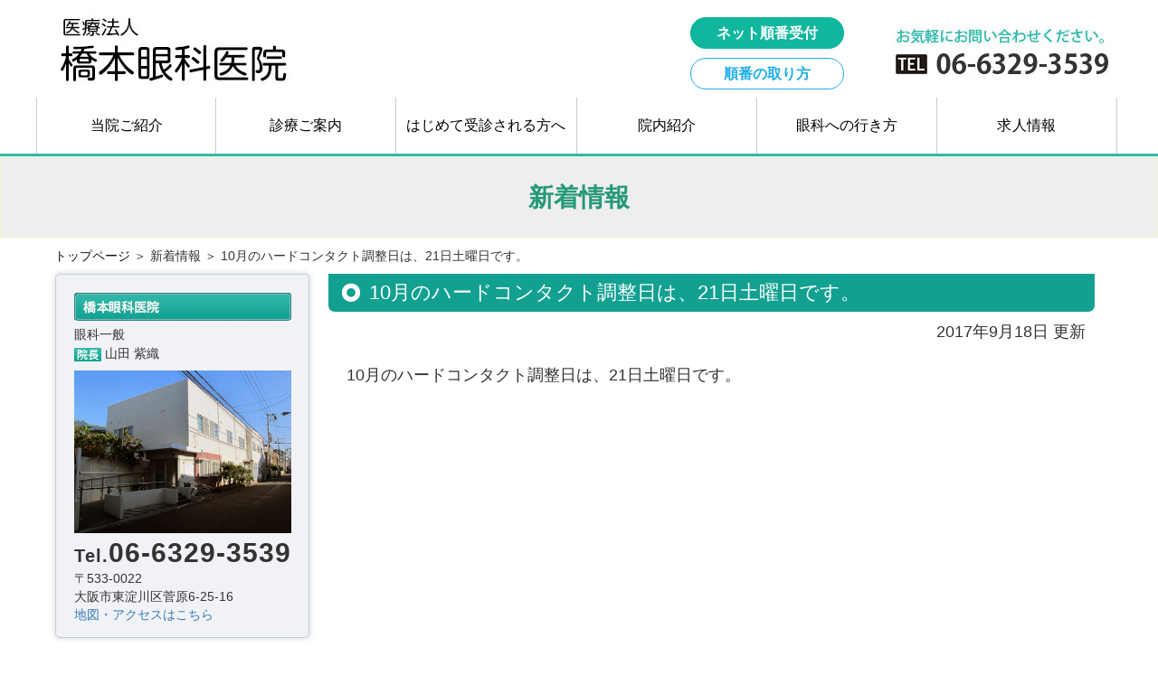

--- FILE ---
content_type: text/html; charset=UTF-8
request_url: https://hashimoto-ganka.com/hard-contact-adjustment-date/307/
body_size: 28809
content:
<!DOCTYPE html>
<html lang="ja">
<head>
<meta charset="utf-8">
<meta http-equiv="X-UA-Compatible" content="IE=edge">
<meta name="viewport" content="width=device-width, initial-scale=1">
<meta name="ROBOTS" content="all" />

<!--meta content="width=1250, minimum-scale=0.1" name="viewport" /-->

<title>10月のハードコンタクト調整日は、21日土曜日です。 | 橋本眼科医院 (東淀川区・淡路・菅原) 眼科　大阪市東淀川区の眼科 橋本眼科</title>

<!-- Bootstrap -->
<link href="https://hashimoto-ganka.com/wp3/wp-content/themes/hashimoto/css/bootstrap.css" rel="stylesheet">
<link href="https://hashimoto-ganka.com/wp3/wp-content/themes/hashimoto/style.css" rel="stylesheet">

<!-- HTML5 shim and Respond.js for IE8 support of HTML5 elements and media queries -->
<!-- WARNING: Respond.js doesn't work if you view the page via file:// -->
<!--[if lt IE 9]>
      <script src="https://oss.maxcdn.com/html5shiv/3.7.2/html5shiv.min.js"></script>
      <script src="https://oss.maxcdn.com/respond/1.4.2/respond.min.js"></script>
    <![endif]-->

<!-- jQuery (necessary for Bootstrap's JavaScript plugins) --> 
<script src="https://ajax.googleapis.com/ajax/libs/jquery/2.1.4/jquery.min.js"></script>
<script type="text/javascript" src="https://hashimoto-ganka.com/wp3/wp-content/themes/hashimoto/js/page_top.js"></script>



<!-- スライダー -->	
<script src="https://hashimoto-ganka.com/wp3/wp-content/themes/hashimoto/js/jquery.bxslider.min.js"></script>	
<link href="https://hashimoto-ganka.com/wp3/wp-content/themes/hashimoto/css/jquery.bxslider.css" rel="stylesheet" />	
<link rel="stylesheet" href="https://hashimoto-ganka.com/wp3/wp-content/themes/hashimoto/css/additional_slide.css">	
<script src="https://hashimoto-ganka.com/wp3/wp-content/themes/hashimoto/js/bxslider_custom.js"></script>

<!-- スライダー -->



<!-- jquery & iScroll -->
<link rel="stylesheet" href="https://hashimoto-ganka.com/wp3/wp-content/themes/hashimoto/css/drawer.css">

<script src="https://cdnjs.cloudflare.com/ajax/libs/iScroll/5.1.3/iscroll.min.js"></script>
<script src="https://hashimoto-ganka.com/wp3/wp-content/themes/hashimoto/js/drawer.min.js"></script>
<script>
$(document).ready(function() {
$('.drawer').drawer();
});
</script>
<!-- jquery & iScroll -->

<!-- スマホスライドメニュー -->
<script src="https://hashimoto-ganka.com/wp3/wp-content/themes/hashimoto/js/sp_slide_nav.js"></script>

<!-- Global site tag (gtag.js) - Google Analytics -->
<script async src="https://www.googletagmanager.com/gtag/js?id=UA-46944386-1"></script>
<script>
  window.dataLayer = window.dataLayer || [];
  function gtag(){dataLayer.push(arguments);}
  gtag('js', new Date());

  gtag('config', 'UA-46944386-1');
</script>


<meta name='robots' content='max-image-preview:large' />
	<style>img:is([sizes="auto" i], [sizes^="auto," i]) { contain-intrinsic-size: 3000px 1500px }</style>
	<link rel="alternate" type="application/rss+xml" title="橋本眼科医院 (東淀川区・淡路・菅原) 眼科　大阪市東淀川区の眼科 橋本眼科 &raquo; フィード" href="https://hashimoto-ganka.com/feed/" />
<link rel="alternate" type="application/rss+xml" title="橋本眼科医院 (東淀川区・淡路・菅原) 眼科　大阪市東淀川区の眼科 橋本眼科 &raquo; コメントフィード" href="https://hashimoto-ganka.com/comments/feed/" />
<link rel="alternate" type="application/rss+xml" title="橋本眼科医院 (東淀川区・淡路・菅原) 眼科　大阪市東淀川区の眼科 橋本眼科 &raquo; 10月のハードコンタクト調整日は、21日土曜日です。 のコメントのフィード" href="https://hashimoto-ganka.com/hard-contact-adjustment-date/307/feed/" />
<script type="text/javascript">
/* <![CDATA[ */
window._wpemojiSettings = {"baseUrl":"https:\/\/s.w.org\/images\/core\/emoji\/16.0.1\/72x72\/","ext":".png","svgUrl":"https:\/\/s.w.org\/images\/core\/emoji\/16.0.1\/svg\/","svgExt":".svg","source":{"concatemoji":"https:\/\/hashimoto-ganka.com\/wp3\/wp-includes\/js\/wp-emoji-release.min.js?ver=6.8.3"}};
/*! This file is auto-generated */
!function(s,n){var o,i,e;function c(e){try{var t={supportTests:e,timestamp:(new Date).valueOf()};sessionStorage.setItem(o,JSON.stringify(t))}catch(e){}}function p(e,t,n){e.clearRect(0,0,e.canvas.width,e.canvas.height),e.fillText(t,0,0);var t=new Uint32Array(e.getImageData(0,0,e.canvas.width,e.canvas.height).data),a=(e.clearRect(0,0,e.canvas.width,e.canvas.height),e.fillText(n,0,0),new Uint32Array(e.getImageData(0,0,e.canvas.width,e.canvas.height).data));return t.every(function(e,t){return e===a[t]})}function u(e,t){e.clearRect(0,0,e.canvas.width,e.canvas.height),e.fillText(t,0,0);for(var n=e.getImageData(16,16,1,1),a=0;a<n.data.length;a++)if(0!==n.data[a])return!1;return!0}function f(e,t,n,a){switch(t){case"flag":return n(e,"\ud83c\udff3\ufe0f\u200d\u26a7\ufe0f","\ud83c\udff3\ufe0f\u200b\u26a7\ufe0f")?!1:!n(e,"\ud83c\udde8\ud83c\uddf6","\ud83c\udde8\u200b\ud83c\uddf6")&&!n(e,"\ud83c\udff4\udb40\udc67\udb40\udc62\udb40\udc65\udb40\udc6e\udb40\udc67\udb40\udc7f","\ud83c\udff4\u200b\udb40\udc67\u200b\udb40\udc62\u200b\udb40\udc65\u200b\udb40\udc6e\u200b\udb40\udc67\u200b\udb40\udc7f");case"emoji":return!a(e,"\ud83e\udedf")}return!1}function g(e,t,n,a){var r="undefined"!=typeof WorkerGlobalScope&&self instanceof WorkerGlobalScope?new OffscreenCanvas(300,150):s.createElement("canvas"),o=r.getContext("2d",{willReadFrequently:!0}),i=(o.textBaseline="top",o.font="600 32px Arial",{});return e.forEach(function(e){i[e]=t(o,e,n,a)}),i}function t(e){var t=s.createElement("script");t.src=e,t.defer=!0,s.head.appendChild(t)}"undefined"!=typeof Promise&&(o="wpEmojiSettingsSupports",i=["flag","emoji"],n.supports={everything:!0,everythingExceptFlag:!0},e=new Promise(function(e){s.addEventListener("DOMContentLoaded",e,{once:!0})}),new Promise(function(t){var n=function(){try{var e=JSON.parse(sessionStorage.getItem(o));if("object"==typeof e&&"number"==typeof e.timestamp&&(new Date).valueOf()<e.timestamp+604800&&"object"==typeof e.supportTests)return e.supportTests}catch(e){}return null}();if(!n){if("undefined"!=typeof Worker&&"undefined"!=typeof OffscreenCanvas&&"undefined"!=typeof URL&&URL.createObjectURL&&"undefined"!=typeof Blob)try{var e="postMessage("+g.toString()+"("+[JSON.stringify(i),f.toString(),p.toString(),u.toString()].join(",")+"));",a=new Blob([e],{type:"text/javascript"}),r=new Worker(URL.createObjectURL(a),{name:"wpTestEmojiSupports"});return void(r.onmessage=function(e){c(n=e.data),r.terminate(),t(n)})}catch(e){}c(n=g(i,f,p,u))}t(n)}).then(function(e){for(var t in e)n.supports[t]=e[t],n.supports.everything=n.supports.everything&&n.supports[t],"flag"!==t&&(n.supports.everythingExceptFlag=n.supports.everythingExceptFlag&&n.supports[t]);n.supports.everythingExceptFlag=n.supports.everythingExceptFlag&&!n.supports.flag,n.DOMReady=!1,n.readyCallback=function(){n.DOMReady=!0}}).then(function(){return e}).then(function(){var e;n.supports.everything||(n.readyCallback(),(e=n.source||{}).concatemoji?t(e.concatemoji):e.wpemoji&&e.twemoji&&(t(e.twemoji),t(e.wpemoji)))}))}((window,document),window._wpemojiSettings);
/* ]]> */
</script>
<style id='wp-emoji-styles-inline-css' type='text/css'>

	img.wp-smiley, img.emoji {
		display: inline !important;
		border: none !important;
		box-shadow: none !important;
		height: 1em !important;
		width: 1em !important;
		margin: 0 0.07em !important;
		vertical-align: -0.1em !important;
		background: none !important;
		padding: 0 !important;
	}
</style>
<link rel='stylesheet' id='wp-block-library-css' href='https://hashimoto-ganka.com/wp3/wp-includes/css/dist/block-library/style.min.css?ver=6.8.3' type='text/css' media='all' />
<style id='classic-theme-styles-inline-css' type='text/css'>
/*! This file is auto-generated */
.wp-block-button__link{color:#fff;background-color:#32373c;border-radius:9999px;box-shadow:none;text-decoration:none;padding:calc(.667em + 2px) calc(1.333em + 2px);font-size:1.125em}.wp-block-file__button{background:#32373c;color:#fff;text-decoration:none}
</style>
<style id='global-styles-inline-css' type='text/css'>
:root{--wp--preset--aspect-ratio--square: 1;--wp--preset--aspect-ratio--4-3: 4/3;--wp--preset--aspect-ratio--3-4: 3/4;--wp--preset--aspect-ratio--3-2: 3/2;--wp--preset--aspect-ratio--2-3: 2/3;--wp--preset--aspect-ratio--16-9: 16/9;--wp--preset--aspect-ratio--9-16: 9/16;--wp--preset--color--black: #000000;--wp--preset--color--cyan-bluish-gray: #abb8c3;--wp--preset--color--white: #ffffff;--wp--preset--color--pale-pink: #f78da7;--wp--preset--color--vivid-red: #cf2e2e;--wp--preset--color--luminous-vivid-orange: #ff6900;--wp--preset--color--luminous-vivid-amber: #fcb900;--wp--preset--color--light-green-cyan: #7bdcb5;--wp--preset--color--vivid-green-cyan: #00d084;--wp--preset--color--pale-cyan-blue: #8ed1fc;--wp--preset--color--vivid-cyan-blue: #0693e3;--wp--preset--color--vivid-purple: #9b51e0;--wp--preset--gradient--vivid-cyan-blue-to-vivid-purple: linear-gradient(135deg,rgba(6,147,227,1) 0%,rgb(155,81,224) 100%);--wp--preset--gradient--light-green-cyan-to-vivid-green-cyan: linear-gradient(135deg,rgb(122,220,180) 0%,rgb(0,208,130) 100%);--wp--preset--gradient--luminous-vivid-amber-to-luminous-vivid-orange: linear-gradient(135deg,rgba(252,185,0,1) 0%,rgba(255,105,0,1) 100%);--wp--preset--gradient--luminous-vivid-orange-to-vivid-red: linear-gradient(135deg,rgba(255,105,0,1) 0%,rgb(207,46,46) 100%);--wp--preset--gradient--very-light-gray-to-cyan-bluish-gray: linear-gradient(135deg,rgb(238,238,238) 0%,rgb(169,184,195) 100%);--wp--preset--gradient--cool-to-warm-spectrum: linear-gradient(135deg,rgb(74,234,220) 0%,rgb(151,120,209) 20%,rgb(207,42,186) 40%,rgb(238,44,130) 60%,rgb(251,105,98) 80%,rgb(254,248,76) 100%);--wp--preset--gradient--blush-light-purple: linear-gradient(135deg,rgb(255,206,236) 0%,rgb(152,150,240) 100%);--wp--preset--gradient--blush-bordeaux: linear-gradient(135deg,rgb(254,205,165) 0%,rgb(254,45,45) 50%,rgb(107,0,62) 100%);--wp--preset--gradient--luminous-dusk: linear-gradient(135deg,rgb(255,203,112) 0%,rgb(199,81,192) 50%,rgb(65,88,208) 100%);--wp--preset--gradient--pale-ocean: linear-gradient(135deg,rgb(255,245,203) 0%,rgb(182,227,212) 50%,rgb(51,167,181) 100%);--wp--preset--gradient--electric-grass: linear-gradient(135deg,rgb(202,248,128) 0%,rgb(113,206,126) 100%);--wp--preset--gradient--midnight: linear-gradient(135deg,rgb(2,3,129) 0%,rgb(40,116,252) 100%);--wp--preset--font-size--small: 13px;--wp--preset--font-size--medium: 20px;--wp--preset--font-size--large: 36px;--wp--preset--font-size--x-large: 42px;--wp--preset--spacing--20: 0.44rem;--wp--preset--spacing--30: 0.67rem;--wp--preset--spacing--40: 1rem;--wp--preset--spacing--50: 1.5rem;--wp--preset--spacing--60: 2.25rem;--wp--preset--spacing--70: 3.38rem;--wp--preset--spacing--80: 5.06rem;--wp--preset--shadow--natural: 6px 6px 9px rgba(0, 0, 0, 0.2);--wp--preset--shadow--deep: 12px 12px 50px rgba(0, 0, 0, 0.4);--wp--preset--shadow--sharp: 6px 6px 0px rgba(0, 0, 0, 0.2);--wp--preset--shadow--outlined: 6px 6px 0px -3px rgba(255, 255, 255, 1), 6px 6px rgba(0, 0, 0, 1);--wp--preset--shadow--crisp: 6px 6px 0px rgba(0, 0, 0, 1);}:where(.is-layout-flex){gap: 0.5em;}:where(.is-layout-grid){gap: 0.5em;}body .is-layout-flex{display: flex;}.is-layout-flex{flex-wrap: wrap;align-items: center;}.is-layout-flex > :is(*, div){margin: 0;}body .is-layout-grid{display: grid;}.is-layout-grid > :is(*, div){margin: 0;}:where(.wp-block-columns.is-layout-flex){gap: 2em;}:where(.wp-block-columns.is-layout-grid){gap: 2em;}:where(.wp-block-post-template.is-layout-flex){gap: 1.25em;}:where(.wp-block-post-template.is-layout-grid){gap: 1.25em;}.has-black-color{color: var(--wp--preset--color--black) !important;}.has-cyan-bluish-gray-color{color: var(--wp--preset--color--cyan-bluish-gray) !important;}.has-white-color{color: var(--wp--preset--color--white) !important;}.has-pale-pink-color{color: var(--wp--preset--color--pale-pink) !important;}.has-vivid-red-color{color: var(--wp--preset--color--vivid-red) !important;}.has-luminous-vivid-orange-color{color: var(--wp--preset--color--luminous-vivid-orange) !important;}.has-luminous-vivid-amber-color{color: var(--wp--preset--color--luminous-vivid-amber) !important;}.has-light-green-cyan-color{color: var(--wp--preset--color--light-green-cyan) !important;}.has-vivid-green-cyan-color{color: var(--wp--preset--color--vivid-green-cyan) !important;}.has-pale-cyan-blue-color{color: var(--wp--preset--color--pale-cyan-blue) !important;}.has-vivid-cyan-blue-color{color: var(--wp--preset--color--vivid-cyan-blue) !important;}.has-vivid-purple-color{color: var(--wp--preset--color--vivid-purple) !important;}.has-black-background-color{background-color: var(--wp--preset--color--black) !important;}.has-cyan-bluish-gray-background-color{background-color: var(--wp--preset--color--cyan-bluish-gray) !important;}.has-white-background-color{background-color: var(--wp--preset--color--white) !important;}.has-pale-pink-background-color{background-color: var(--wp--preset--color--pale-pink) !important;}.has-vivid-red-background-color{background-color: var(--wp--preset--color--vivid-red) !important;}.has-luminous-vivid-orange-background-color{background-color: var(--wp--preset--color--luminous-vivid-orange) !important;}.has-luminous-vivid-amber-background-color{background-color: var(--wp--preset--color--luminous-vivid-amber) !important;}.has-light-green-cyan-background-color{background-color: var(--wp--preset--color--light-green-cyan) !important;}.has-vivid-green-cyan-background-color{background-color: var(--wp--preset--color--vivid-green-cyan) !important;}.has-pale-cyan-blue-background-color{background-color: var(--wp--preset--color--pale-cyan-blue) !important;}.has-vivid-cyan-blue-background-color{background-color: var(--wp--preset--color--vivid-cyan-blue) !important;}.has-vivid-purple-background-color{background-color: var(--wp--preset--color--vivid-purple) !important;}.has-black-border-color{border-color: var(--wp--preset--color--black) !important;}.has-cyan-bluish-gray-border-color{border-color: var(--wp--preset--color--cyan-bluish-gray) !important;}.has-white-border-color{border-color: var(--wp--preset--color--white) !important;}.has-pale-pink-border-color{border-color: var(--wp--preset--color--pale-pink) !important;}.has-vivid-red-border-color{border-color: var(--wp--preset--color--vivid-red) !important;}.has-luminous-vivid-orange-border-color{border-color: var(--wp--preset--color--luminous-vivid-orange) !important;}.has-luminous-vivid-amber-border-color{border-color: var(--wp--preset--color--luminous-vivid-amber) !important;}.has-light-green-cyan-border-color{border-color: var(--wp--preset--color--light-green-cyan) !important;}.has-vivid-green-cyan-border-color{border-color: var(--wp--preset--color--vivid-green-cyan) !important;}.has-pale-cyan-blue-border-color{border-color: var(--wp--preset--color--pale-cyan-blue) !important;}.has-vivid-cyan-blue-border-color{border-color: var(--wp--preset--color--vivid-cyan-blue) !important;}.has-vivid-purple-border-color{border-color: var(--wp--preset--color--vivid-purple) !important;}.has-vivid-cyan-blue-to-vivid-purple-gradient-background{background: var(--wp--preset--gradient--vivid-cyan-blue-to-vivid-purple) !important;}.has-light-green-cyan-to-vivid-green-cyan-gradient-background{background: var(--wp--preset--gradient--light-green-cyan-to-vivid-green-cyan) !important;}.has-luminous-vivid-amber-to-luminous-vivid-orange-gradient-background{background: var(--wp--preset--gradient--luminous-vivid-amber-to-luminous-vivid-orange) !important;}.has-luminous-vivid-orange-to-vivid-red-gradient-background{background: var(--wp--preset--gradient--luminous-vivid-orange-to-vivid-red) !important;}.has-very-light-gray-to-cyan-bluish-gray-gradient-background{background: var(--wp--preset--gradient--very-light-gray-to-cyan-bluish-gray) !important;}.has-cool-to-warm-spectrum-gradient-background{background: var(--wp--preset--gradient--cool-to-warm-spectrum) !important;}.has-blush-light-purple-gradient-background{background: var(--wp--preset--gradient--blush-light-purple) !important;}.has-blush-bordeaux-gradient-background{background: var(--wp--preset--gradient--blush-bordeaux) !important;}.has-luminous-dusk-gradient-background{background: var(--wp--preset--gradient--luminous-dusk) !important;}.has-pale-ocean-gradient-background{background: var(--wp--preset--gradient--pale-ocean) !important;}.has-electric-grass-gradient-background{background: var(--wp--preset--gradient--electric-grass) !important;}.has-midnight-gradient-background{background: var(--wp--preset--gradient--midnight) !important;}.has-small-font-size{font-size: var(--wp--preset--font-size--small) !important;}.has-medium-font-size{font-size: var(--wp--preset--font-size--medium) !important;}.has-large-font-size{font-size: var(--wp--preset--font-size--large) !important;}.has-x-large-font-size{font-size: var(--wp--preset--font-size--x-large) !important;}
:where(.wp-block-post-template.is-layout-flex){gap: 1.25em;}:where(.wp-block-post-template.is-layout-grid){gap: 1.25em;}
:where(.wp-block-columns.is-layout-flex){gap: 2em;}:where(.wp-block-columns.is-layout-grid){gap: 2em;}
:root :where(.wp-block-pullquote){font-size: 1.5em;line-height: 1.6;}
</style>
<link rel="https://api.w.org/" href="https://hashimoto-ganka.com/wp-json/" /><link rel="alternate" title="JSON" type="application/json" href="https://hashimoto-ganka.com/wp-json/wp/v2/posts/307" /><link rel="EditURI" type="application/rsd+xml" title="RSD" href="https://hashimoto-ganka.com/wp3/xmlrpc.php?rsd" />
<meta name="generator" content="WordPress 6.8.3" />
<link rel="canonical" href="https://hashimoto-ganka.com/hard-contact-adjustment-date/307/" />
<link rel='shortlink' href='https://hashimoto-ganka.com/?p=307' />
<link rel="alternate" title="oEmbed (JSON)" type="application/json+oembed" href="https://hashimoto-ganka.com/wp-json/oembed/1.0/embed?url=https%3A%2F%2Fhashimoto-ganka.com%2Fhard-contact-adjustment-date%2F307%2F" />
<link rel="alternate" title="oEmbed (XML)" type="text/xml+oembed" href="https://hashimoto-ganka.com/wp-json/oembed/1.0/embed?url=https%3A%2F%2Fhashimoto-ganka.com%2Fhard-contact-adjustment-date%2F307%2F&#038;format=xml" />
</head>


<body class="drawer drawer--right">
	<div class="container-header">  
		<div class="flex fl-between">
			<div class="logo-area flex fl-align-center">
				<a href="//hashimoto-ganka.com/" class="ml10">
					<img src="https://hashimoto-ganka.com/wp3/wp-content/themes/hashimoto/images/logo.jpg" alt="橋本眼科" class="responsive">
				</a>
			</div>
			<div class="net-area flex fl-align-center">
				<div class="m-l-auto">
					<a href="https://airwait.jp/WCSP/storeDetail/?storeNo=AKR5564340133" target="_blank" class="button-sub btn-main-color">ネット<br class="sp_only_display">順番受付</a>
					<div class="pc_only_display">
						<a href="//hashimoto-ganka.com/net-reception.html" class="button-sub btn-sub-color">順番の取り方</a>
					</div>
				</div>
			</div>
			<div class="tel-area flex fl-center">
				<!-- pc-tel -->
				<div class="text-right pc_only_display">
					<img src="https://hashimoto-ganka.com/wp3/wp-content/themes/hashimoto/images/tel.jpg" alt="電話番号：06-6329-3539">
				</div>

				<!-- sp-tel -->
				<a href="tel:06-6329-3539" class="sp_only_display">
					<div class="sp_h_tel">
						<p class="text-center"><img src="https://hashimoto-ganka.com/wp3/wp-content/themes/hashimoto/images/tel_h.png" alt="電話" class="responsive"></p>
					</div>
				</a>
			</div>
		  </div>
	</div>

















<!-- pc Gnavi -->
<div class="gnav_con">
<ul class="gnavi_list clearfix" id="dropmenu">
<li><a href="//hashimoto-ganka.com/about.html">当院ご紹介</a></li>
<li><a href="//hashimoto-ganka.com/guide.html">診療ご案内</a></li>
<li><a href="//hashimoto-ganka.com/first.html">はじめて受診される方へ</a></li>
<li><a href="//hashimoto-ganka.com/facilities.html">院内紹介</a></li>
<li><a href="//hashimoto-ganka.com/access.html">眼科への行き方</a></li>
<li><a href="//hashimoto-ganka.com/recruit.html">求人情報</a></li>
</ul>
<!-- gnav_con --></div>









<!-- SP スライド -->
<div class="burger_menu_con">
<!--トップページとバーガーメニュー  -->
<!-- スマホバーガー -->
<button type="button" class="drawer-toggle drawer-hamburger">
<span class="drawer-hamburger-icon"></span>
<!--span class="sr-only">MENU</span-->
<span class="burger_menu">MENU</span>
</button>

<nav class="drawer-nav">
<ul class="drawer-menu">
<li><a href="//hashimoto-ganka.com/about.html">当院ご紹介</a></li>
<li><a href="//hashimoto-ganka.com/guide.html">診療ご案内</a></li>
<li><a href="//hashimoto-ganka.com/first.html">はじめて方へ</a></li>
<li><a href="//hashimoto-ganka.com/facilities.html">院内紹介</a></li>
<li><a href="//hashimoto-ganka.com/access.html">眼科への行き方</a></li>
<li><a href="//hashimoto-ganka.com/recruit.html">求人情報</a></li>
<li><a href="https://airwait.jp/WCSP/storeDetail/?storeNo=AKR5564340133" target="_blank">ネット順番受付</a></li>
<li><a href="//hashimoto-ganka.com/net-reception.html">順番の取り方</a></li>
<!--li><a href="//hashimoto-ganka.com/contactlens.html">コンタクトレンズ</a></li-->

</ul>
</nav>
<!--トップページとバーガーメニュー  -->
<!-- スマホバーガー -->

<!-- burger_menu_con --></div>






<div class="sub_page_title">
<h2>新着情報</h2>
<!-- sub_page_title --></div>


<div class="container">
<div class="row">
	<div class="col-xs-12 col-md-12">
    	<div class="row">
			<div class="pankuzu"><a href="//hashimoto-ganka.com/">トップページ</a> ＞ 新着情報 ＞ 10月のハードコンタクト調整日は、21日土曜日です。</div>
		<!-- row --></div>
	<!-- col-sm-12 --></div>
<!-- row --></div>
<!-- contatiner --></div>





<div class="container bk_none">
<!-- 1200 -->

<div class="row mt10">
<!-- 1200 -->





<!-- メイン -->
<div class="col-xs-12 col-md-9 col-md-push-3">


<div class="single_content">

<h3 class="sub_title02">10月のハードコンタクト調整日は、21日土曜日です。</h3>
<p class="post-meta">2017年9月18日 更新</p>



				<div id="post-307" class="post-307 post type-post status-publish format-standard hentry category-hard-contact-adjustment-date">
			<div class="post_contents">	
					
				<p>10月のハードコンタクト調整日は、21日土曜日です。</p>

			<!-- post_contents --></div>		
			</div>            
          				
			
			        
    
</div><!-- /single_content -->

<!-- col-xs-12 col-md-10 --></div>
<!-- メイン -->


<!-- サイドナビ -->
<div class="col-xs-12 col-md-3 col-md-pull-9">
<div class="side_contents">
<div class="row">




<div id="nav">
<div id="clinic">
   	<ul>
       	<li><img src="https://hashimoto-ganka.com/wp3/wp-content/themes/hashimoto/images/nav_menu.jpg" alt="橋本眼科" width="240" height="31" class="responsive"></li>
        
        <li>眼科一般</li>
        <li><img src="https://hashimoto-ganka.com/wp3/wp-content/themes/hashimoto/images/incho.gif" alt="院長"> 山田 紫織</li>
        <li><img src="https://hashimoto-ganka.com/wp3/wp-content/themes/hashimoto/images/sidebar_photo.jpg" alt="外観写真" width="240" height="180" class="responsive"></li>
        <li id="tel"><span>Tel.</span>06-6329-3539</li>
        <li>〒533-0022<br>
        大阪市東淀川区菅原6-25-16<br>
        <a href="https://maps.google.co.jp/maps?ie=UTF-8&q=%E6%A9%8B%E6%9C%AC%E7%9C%BC%E7%A7%91&fb=1&gl=jp&hq=%E6%A9%8B%E6%9C%AC%E7%9C%BC%E7%A7%91&hnear=0x6000e6553406e2e1:0xc55bc16ee46a2fe7,%E5%A4%A7%E9%98%AA%E5%BA%9C%E5%A4%A7%E9%98%AA%E5%B8%82&cid=13564452072359136935&ei=qd6lUrnPGtCykgXqzIC4Bw&ved=0CKMBEPwSMAo" target="_blank">地図・アクセスはこちら</a></li>
   </ul>
<!-- clinic --></div>
<!-- nav --></div>


<!-- row --></div>




<!-- side_contents --></div>
<!-- col-xs-12 col-md-2 --></div>
<!-- サイドナビ -->



<!-- row --></div>
<!-- container --></div>

<div class="pc_bk_footer2">
	<div class="pc_bk_footer2_con">
		<p id="pc_footer_logo"><a href="/"><img src="https://hashimoto-ganka.com/wp3/wp-content/themes/hashimoto/images/footer_logo.png"></a></p>
		<ul id="footer_nav01" class="footer_nav">
			<li class="first_footer_nav">橋本眼科について</li>
			<li><a href="//hashimoto-ganka.com/about.html">当院ご紹介</a></li>
			<li><a href="//hashimoto-ganka.com/guide.html">診療ご案内</a></li>
			<li><a href="//hashimoto-ganka.com/first.html">はじめて受診される方へ</a></li>
			<li><a href="//hashimoto-ganka.com/facilities.html">院内紹介</a></li>
			<li><a href="//hashimoto-ganka.com/access.html">眼科への行き方</a></li>
			<li><a href="//hashimoto-ganka.com/recruit.html">求人情報</a></li>
			<!--li><a href="//hashimoto-ganka.com/contactlens.html">コンタクトレンズについて</a></li-->
			<li><a href="https://airwait.jp/WCSP/storeDetail/?storeNo=AKR5564340133" target="_blank">ネット順番受付</a></li>
			<li><a href="//hashimoto-ganka.com/net-reception.html">順番の取り方</a></li>
			<li><a href="//hashimoto-ganka.com/link.html">リンク</a></li>
		</ul>
		<ul id="footer_nav02" class="footer_nav">
			<p class="mt10"><a href="//hashimoto-ganka.com/">東淀川 眼科 橋本眼科医院</a></p>
			<div class="clinic-info-section">
				<table>
					<tr>
						<td class="label">[診療時間]</td>
						<td>
							&nbsp;&nbsp;9：00 ～ 12：00<br>
							15：30 ～ 18：30<br>
							【休診日】火曜・土曜午後・木曜・日曜・祝祭日
						</td>
					</tr>

					<tr>
						<td class="label">[連絡先]</td>
						<td>
							Tel.06-6329-3539　Fax.06-6327-6311
						</td>
					</tr>

					<tr>
						<td class="label">[所在地]</td>
						<td>
							〒533-0022 大阪市東淀川区菅原6-25-16<br>
							<a href="https://maps.google.co.jp/maps?ie=UTF-8&q=%E6%A9%8B%E6%9C%AC%E7%9C%BC%E7%A7%91&fb=1&gl=jp&hq=%E6%A9%8B%E6%9C%AC%E7%9C%BC%E7%A7%91&hnear=0x6000e6553406e2e1:0xc55bc16ee46a2fe7,%E5%A4%A7%E9%98%AA%E5%BA%9C%E5%A4%A7%E9%98%AA%E5%B8%82&cid=13564452072359136935&ei=qd6lUrnPGtCykgXqzIC4Bw&ved=0CKMBEPwSMAo" target="_blank" class="f90">地図・アクセスはこちら</a>
						</td>
					</tr>

					<tr>
						<td class="label">[アクセス]</td>
						<td>
							｢<a href="https://www.hankyu.co.jp/station/awaji.html" target="_blank">阪急淡路駅</a>｣東出口から徒歩5分 / 「<a href="https://www.jr-odekake.net/eki/timetable.php?id=0612102" target="_blank">JR淡路駅</a>」から徒歩2分
						</td>
					</tr>
				</table>
			</div>
		</ul>
	</div>
</div>

<!--sp-->
<div class="sp_bk_footer2">
	<div class="sp_bk_footer2_con">
		<ul id="footer_nav01_sp">
			<li class="lank1"><a href="//hashimoto-ganka.com/">トップページ</a></li>
			<li class="lank1"><a href="//hashimoto-ganka.com/about.html">当院ご紹介</a></li>
			<li class="lank1"><a href="//hashimoto-ganka.com/guide.html">診療ご案内</a></li>
			<li class="lank1"><a href="//hashimoto-ganka.com/first.html">はじめて受診される方へ</a></li>
			<li class="lank1"><a href="//hashimoto-ganka.com/facilities.html">院内紹介</a></li>
			<li class="lank1"><a href="//hashimoto-ganka.com/access.html">眼科への行き方</a></li>
			<li class="lank1"><a href="//hashimoto-ganka.com/recruit.html">求人情報</a></li>
			<li class="lank1"><a href="https://airwait.jp/WCSP/storeDetail/?storeNo=AKR5564340133" target="_blank">ネット順番受付</a></li>
			<li class="lank1"><a href="//hashimoto-ganka.com/net-reception.html">順番の取り方</a></li>
			<!--li class="lank1"><a href="//hashimoto-ganka.com/contactlens.html">コンタクトレンズについて</a></li-->
		</ul>

		<div class="sp_footer_logo">
			<p class="mb20"><a href="//hashimoto-ganka.com/"><img src="https://hashimoto-ganka.com/wp3/wp-content/themes/hashimoto/images/footer_logo.png" class="responsive"></a></p>
			<p class="sp_footer_con_pref">
			〒533-0022<br>	
			大阪市東淀川区菅原6-25-16<br>
			電話番号 /<br>
			06-6329-3539</p>
		</div>
	</div>
</div>
<!-- sp_bk_footer2_con --></div>
<!-- sp_bk_footer2 --></div>

<div class="bk_copyright">
<div class="container bk_none">
	<div class="row">
    <div class="col-xs-12 col-md-12">
     <p>Copyright(c) 橋本眼科 .All rights reserved. </p>
 	<!-- col-xs-12 --></div>
 	<!-- row --></div>
<!-- container --></div> 
<!-- bk_copy_right --></div>

<!-- page_top -->
<p class="pagetop"><a href="#wrap"><img src="https://hashimoto-ganka.com/wp3/wp-content/themes/hashimoto/images/footer/pege_top.png"></a></p>    
<script src="https://hashimoto-ganka.com/wp3/wp-content/themes/hashimoto/js/bootstrap.js"></script>
</body>
</html>

--- FILE ---
content_type: text/css
request_url: https://hashimoto-ganka.com/wp3/wp-content/themes/hashimoto/style.css
body_size: 10774
content:
/*
Theme Name: hashimoto\
Description: hashimoto\
Theme URI:
Author: hagiahra
Version: 1.0

*/


/***********************************************************************

20170220 indexにあったコード

*************************************************************************/
.t_topics_news {
	max-width: 1000px;
	min-width: 320px;
	height:120px;
	/*overflow:auto;*/
	border: 2px solid #e0e5e5;
	margin: 50px auto 50px;
	font-size: 18px;
}

.t_topics_news ul {
		overflow-y: scroll;
		margin: 0;
		padding: 35px 0px 15px 15px;
		height:120px;
		list-style: none;
		/*background: #f8f8f8;*/
		background: #fff;
		
}
.t_topics_news ul li {
		padding: 0px 0px 10px 15px;
		background: url(images/list_icon.jpg) no-repeat 5px 4px;

}
.t_topics_news ul li p {
		margin: 0;
		padding: 5px 10px 5px 30px;
}







/***********************************************************************

bootstrap no-padding

*************************************************************************/
/* .row の左右のネガティブマージンを0にする */
.row--nopadding {
  margin-left: 0;
  margin-right: 0;
}
 
/* .row--nopadding の中にあるカラムの左右のパディングを0にする */
.row--nopadding > [class*="col-"] {
  padding-left: 0;
  padding-right: 0;
}

/***********************************************************************

reset

*************************************************************************/

body {
	font-family:"ヒラギノ角ゴ Pro W3", "Hiragino Kaku Gothic Pro", "メイリオ", Meiryo, Osaka, "ＭＳ Ｐゴシック", "MS PGothic", sans-serif;
}
li {
	list-style: none;
}
.stress {
	color: #F00;
}
.stress2 {
	color: #aa2327;
	font-weight: 700;
}
.stress3 {
	color: #FF1865;
}
.stress4 {
	color: #285603;
}
.stress5 {
	color: #ce0000;
}
.f65 {
	font-size: 65%;
}
.f70 {
	font-size: 70%;
}
.f75 {
	font-size: 75%;
}
.f80 {
	font-size: 80%;
}
.f85 {
	font-size: 85%;
}
.f90 {
	font-size: 90%;
}
.f95 {
	font-size: 95%;
}
.f100 {
	font-size: 100%;
}
.f105 {
	font-size: 105%;
}
.f110 {
	font-size: 110%;
}
.f120 {
	font-size: 120%;
}
.f130 {
	font-size: 130%;
}
.f140 {
	font-size: 140%;
}
.f150 {
	font-size: 150%;
}
.f160 {
	font-size: 160%;
}
.f170 {
	font-size: 170%;
}
.f180 {
	font-size: 180%;
}
.f190 {
	font-size: 190%;
}
.f200 {
	font-size: 200%;
}
.white {
	color: #fff;
}
.f_w400 {
	font-weight: 400;
}
.attention_c {
	font-size: 85%;
	background: #df0202;
	color: #fff;
	padding: 2px 3px;
	border-radius:5px;
}

.line20 {
	line-height: 2;
}
.line18 {
	line-height: 1.8;
}
.line17 {
	line-height: 1.7;
}
.line16 {
	line-height: 1.6;
}

a {
	color: #337ab7;
}
a:hover {
	color: #069;
}

/*-------------------------------------*/
/* マージン、パディングの調整 */
/*-------------------------------------*/
.mt0{ margin-top: 0px; display: block;}
.mt5{ margin-top: 5px; display: block;}
.mt10{margin-top: 10px; display: block;}
.mt15{margin-top: 15px; display: block;}
.mt20{margin-top: 20px; display: block;}
.mt25{margin-top: 25px; display: block;}
.mt25{margin-top: 25px; display: block;}
.mt30{margin-top: 30px; display: block;}
.mt40{margin-top: 40px; display: block;}
.mt50{margin-top: 50px; display: block;}
.mt60{margin-top: 60px; display: block;}
.mt70{margin-top: 70px; display: block;}
.mt80{margin-top: 80px; display: block;}
.mt90{margin-top: 90px; display: block;}
.mt100{margin-top: 100px; display: block;}
.mt150{margin-top: 150px; display: block;}

.mb0{ margin-bottom:  0px; display: block;}
.mb5{ margin-bottom:  5px; display: block;}
.mb10{margin-bottom: 10px; display: block;}
.mb15{margin-bottom: 15px; display: block;}
.mb20{margin-bottom: 20px; display: block;}
.mb30{margin-bottom: 30px; display: block;}
.mb40{margin-bottom: 40px; display: block;}
.mb45{margin-bottom: 45px; display: block;}
.mb50{margin-bottom: 50px; display: block;}
.mb60{margin-bottom: 60px; display: block;}
.mb70{margin-bottom: 70px; display: block;}
.mb80{margin-bottom: 80px; display: block;}
.mb90{margin-bottom: 90px; display: block;}
.mb100{margin-bottom: 100px; display: block;}
.mb150{margin-bottom: 150px; display: block;}

.mr0{ margin-right: 0px;  display: block;}
.mr3{ margin-right: 3px;  display: block;}
.mr4{ margin-right: 4px;  display: block;}
.mr5{ margin-right: 5px;  display: block;}
.mr10{margin-right: 10px; display: block;}
.mr15{margin-right: 15px; display: block;}
.mr20{margin-right: 20px; display: block;}
.mr30{margin-right: 30px; display: block;}
.mr40{margin-right: 40px; display: block;}
.mr50{margin-right: 50px; display: block;}
.mr60{margin-right: 60px; display: block;}
.mr70{margin-right: 70px; display: block;}
.mr80{margin-right: 80px; display: block;}
.mr90{margin-right: 90px; display: block;}
.mr100{margin-right: 100px; display: block;}

.ml0{ margin-left: 0px; display: block;}
.ml5{ margin-left: 5px; display: block;}
.ml10{margin-left: 10px; display: block;}
.ml15{margin-left: 15px; display: block;}
.ml20{margin-left: 20px; display: block;}
.ml30{margin-left: 30px; display: block;}
.ml40{margin-left: 40px; display: block;}
.ml50{margin-left: 50px; display: block;}
.ml60{margin-left: 60px; display: block;}
.ml70{margin-left: 70px; display: block;}
.ml80{margin-left: 80px; display: block;}
.ml90{margin-left: 90px; display: block;}
.ml100{margin-left: 100px; display: block;}

.pt0{padding-top: 0px; display: block;}
.pt5{padding-top: 5px; display: block;}
.pt10{padding-top: 10px; display: block;}
.pt15{padding-top: 15px; display: block;}
.pt20{padding-top: 20px; display: block;}
.pt30{padding-top: 30px; display: block;}
.pt40{padding-top: 40px; display: block;}
.pt50{padding-top: 50px; display: block;}
.pt60{padding-top: 60px; display: block;}
.pt70{padding-top: 70px; display: block;}
.pt80{padding-top: 80px; display: block;}
.pt90{padding-top: 90px; display: block;}
.pt100{padding-top: 100px; display: block;}

.pb0{ padding-bottom: 0px;  display: block;}
.pb5{ padding-bottom: 5px;  display: block;}
.pb10{padding-bottom: 10px; display: block;}
.pb15{padding-bottom: 15px; display: block;}
.pb20{padding-bottom: 20px; display: block;}
.pb30{padding-bottom: 30px; display: block;}
.pb40{padding-bottom: 40px; display: block;}
.pb50{padding-bottom: 50px; display: block;}
.pb60{padding-bottom: 60px; display: block;}
.pb70{padding-bottom: 70px; display: block;}
.pb80{padding-bottom: 80px; display: block;}
.pb90{padding-bottom: 90px; display: block;}
.pb100{padding-bottom: 100px; display: block;}

.pr5{padding-right: 5px; display: block;}
.pr10{padding-right: 10px; display: block;}
.pr15{padding-right: 15px; display: block;}
.pr20{padding-right: 20px; display: block;}
.pr30{padding-right: 30px; display: block;}
.pr40{padding-right: 40px; display: block;}
.pr50{padding-right: 50px; display: block;}
.pr60{padding-right: 60px; display: block;}
.pr70{padding-right: 70px; display: block;}
.pr80{padding-right: 80px; display: block;}
.pr90{padding-right: 90px; display: block;}
.pr100{padding-right: 100px; display: block;}

.pl5{padding-left: 5px; display: block;}
.pl10{padding-left: 10px; display: block;}
.pl15{padding-left: 15px; display: block;}
.pl20{padding-left: 20px; display: block;}
.pl30{padding-left: 30px; display: block;}
.pl40{padding-left: 40px; display: block;}
.pl50{padding-left: 50px; display: block;}
.pl60{padding-left: 60px; display: block;}
.pl70{padding-left: 70px; display: block;}
.pl80{padding-left: 80px; display: block;}
.pl90{padding-left: 90px; display: block;}
.pl100{padding-left: 100px; display: block;}

/*-------------------------------------*/
/* コンテンツを左に右に振り分ける */
/*-------------------------------------*/

/* float */
.l {
	float: left;
	display: block;
}
.r {
	float: right;
	display: block;
}

.textl {
	text-align: left;
}
.textr {
	text-align: right;
}
.textc {
	text-align: center;
}
.w870 {
	width: 870px;
}
.w730 {
	width: 730px;
}
.w550 {
	width: 550px;
}

.rgba8 {
	background: rgba(255,255,255,.8);
}
.rgba9 {
	background: rgba(255,255,255,.9);
}
.rgba95 {
	background: rgba(255,255,255,.95);
}


.bk_red {
	background: #e00000;
}
.bk_blue {
	background: #001d7b;
}

/*-------------------------------------*/
/* 浮動コンテンツのクリア */
/*-------------------------------------*/
.clear{ display: block; clear:both; height:0;}

/*//clearFix Coponents//*/
.clear {clear:both;}
.clearfix {display: inline-block; }
.clearfix:after {
     visibility: hidden;
     display: block;
     font-size: 0;
     content: " ";
     clear: both;
     height: 0;
 }
 

/*-------------------------------------*/
/* CSS3の効果shadow 角丸 */
/*-------------------------------------*/
.c_shadow {
	border: 1px solid #cccccc;
	border-radius: 5px;
	box-shadow:  0px 0px 6px 1.1px #dbe1e4;
}

/* ボタンロールオーバー */
a:hover img{
	opacity:0.8;
	filter: alpha(opacity=60);
}
/************************************************** 

Responsive Image

***************************************************/
img.scale, img.responsive {
	max-width: 100%;
	height: auto;
}
/************************************************** 

センター揃え

***************************************************/
.m_auto {
	margin: 0 auto;
}

/************************************************** 

ページ上部へ

***************************************************/
.pagetop {
    display: none;
    position: fixed;
    bottom: 0px;
    right: 20px;
}
.pagetop a {
    display: block;
    /*background-color: #ccc;
    text-align: center;*/
    color: #222;
    font-size: 12px;
    text-decoration: none;
    padding: 0px;
}
 
.pagetop a:hover {
    display: block;
    /*background-color: #222;
    text-align: center;*/
    color: #fff;
    font-size: 12px;
    text-decoration: none;
    padding: 0px;
}


/************************************************** 

スマホフッターエリア

***************************************************/

.sp_footer_logo {
	text-align: center;
	background: #f8f7f3;
	padding: 40px 0 10px;
}
.sp_footer_logo a {
	color: #222;
}




/************************************************** 

テーブルベーシック

***************************************************/
/*about*/
.outline table {
  width: 100%;
  margin: 0 auto;
  border-top: 5px solid #eee;
}
.outline table tr th, .outline table tr td {
  border: 1px solid #ccc;
  border-width: 0 0 1px;
  border-spacing: 0;
  box-sizing: border-box;
  padding: 14px;
  line-height: 2;
  font-size: 18px;
  vertical-align: top;
}
.outline table tr th {
  padding: 14px 0 14px 100px;
  width: 25%;
}
.outline table tr td {
  width: 75%;
}

@media screen and (max-width: 768px) {
  .outline table {
    width: 95%;
    margin: 0 auto;
  }
  .outline table tr th, .outline table tr td {
    width: 100%;
    display: block;
    box-sizing: border-box;
    padding: 14px;
	font-size: 18px;
  }
  .outline table tr th {
    border: 1px dotted #ccc;
    border-width: 0 0 1px;
    font-weight: bold;
  }
}

/*access*/
.outline table.th30 {
  width: 100%;
  margin: 0 auto;
  border-top: 5px solid #eee;
}
.outline table.th30 tr th, .outline table.th30 tr td {
  border: 1px solid #ccc;
  border-width: 0 0 1px;
  border-spacing: 0;
  box-sizing: border-box;
  padding: 14px;
  line-height: 2;
  font-size: 16px;
  vertical-align: top;
}
.outline table.th30 tr th {
  padding: 14px 0 14px 75px;
  width: 30%;
}
.outline table.th30 tr td {
  width: 70%;
}

@media screen and (max-width: 768px) {
  .outline table.th30 {
    width: 95%;
    margin: 0 auto;
  }
  .outline table.th30 tr th, .outline table.th30 tr td {
    width: 100%;
    display: block;
    box-sizing: border-box;
    padding: 14px;
	font-size: 18px;
  }
  .outline table.th30 tr th {
    border: 1px dotted #ccc;
    border-width: 0 0 1px;
    font-weight: bold;
  }
}

/*commitee_data*/

.commitee_data table {
  width: 100%;
  margin: 0 auto 100px;
  border-top: 5px solid #eee;
}
.commitee_data table tr th, .commitee_data table tr td {
  border: 1px solid #ccc;
  border-width: 0 0 1px;
  border-spacing: 0;
  box-sizing: border-box;
  padding: 14px;
  line-height: 2;
  font-size: 17px;
  vertical-align: top;
}
.commitee_data table tr th {
  padding: 25px 0 14px 75px;
  width: 70%;
}
.commitee_data table tr td {
  width: 30%;
  font-size: 18px;
}

@media screen and (max-width: 768px) {
  .commitee_data table {
    width: 95%;
    margin: 0 auto 80px;
  }
  .commitee_data table tr th, .commitee_data table tr td {
    width: 100%;
    display: block;
    box-sizing: border-box;
    padding: 14px;
	font-size: 18px;
  }
  .commitee_data table tr th {
    border: 1px dotted #ccc;
    border-width: 0 0 1px;
    font-weight: bold;
	
  }
}

.icon_p {
		background: url(images/icon_p.png) left top no-repeat;
		height: 45px;
		padding-top: 9px;
		text-indent: 50px;
}
.icon_pw {
		background: url(images/icon_pw.png) left top no-repeat;
		height: 46px;
		padding-top: 7px;
		text-indent: 50px;
}
.icon_w {
		background: url(images/icon_w.png) left top no-repeat;
		height: 45px;
		padding-top: 9px;
		text-indent: 50px;
}
.icon_e {
		background: url(images/icon_e.png) left top no-repeat;
		height: 47px;
		padding-top: 7px;
		text-indent: 50px;
}
.icon_z {
		background: url(images/icon_z.png) left top no-repeat;
		height: 45px;
		padding-top: 10px;
		text-indent: 50px;
}
/*commitee_data*/


/*commitee*/
.outline table.th70 {
  width: 100%;
  margin: 0 auto;
  border-top: 5px solid #eee;
}
.outline table.th70 tr th, .outline table.th70 tr td {
  border: 1px solid #ccc;
  border-width: 0 0 1px;
  border-spacing: 0;
  box-sizing: border-box;
  padding: 14px;
  line-height: 2;
  font-size: 16px;
  vertical-align: top;
  font-weight: 400;
}
.outline table.th70 tr th {
  padding: 14px 0 14px 50px;
  width: 70%;
}
.outline table.th70 tr td {
  width: 30%;
  vertical-align: middle;
}

@media screen and (max-width: 768px) {
  .outline table.th70 {
    width: 95%;
    margin: 0 auto;
	font-weight: 400;
  }
  .outline table.th70 tr th, .outline table.th70 tr td {
    width: 100%;
    display: block;
    box-sizing: border-box;
    padding: 14px;
	font-size: 18px;
	text-align: center;
	
  }
  .outline table.th70 tr th {
    /*border: 1px dotted #ccc;
    border-width: 0 0 1px;*/
	border: none;
    font-weight: 400;
  }
}





/* exhibition_cat */
.outline table.exhibition_cat {
  width: 100%;
  margin: 0px auto;
  border-top: 5px solid #eee;
}
.outline table.exhibition_cat tr th{
  border: 1px solid #ccc;
  border-width: 0 0 1px;
  border-spacing: 0;
  box-sizing: border-box;
  padding: 14px;
  line-height: 2;
  font-size: 16px;
  vertical-align: top;
  font-weight: 700;
}
.outline table.exhibition_cat tr th {
  padding: 14px 0 14px 50px;
  width: 30%;
}
.outline table.exhibition_cat tr td {
  width: 70%;
  vertical-align: middle;
}

@media screen and (max-width: 768px) {
  .outline table.exhibition_cat {
    width: 95%;
    margin: 0 auto;
	font-weight: 400;
  }
  .outline table.exhibition_cat tr th {
    width: 100%;
    display: block;
    box-sizing: border-box;
    padding: 14px 14px 0px 14px;
	font-size: 18px;
	text-align: center;
	border: none;
    font-weight: 700;
  }
  .outline table.exhibition_cat tr td {
	width: 100%;
    display: block;
    box-sizing: border-box;
    padding: 0px 14px 14px 14px;
	font-size: 18px;
	text-align: left;
  }

}



/*************************************************

Gmap埋め込み

**************************************************/
/*.ggmap {
position: relative;
padding-bottom: 56.25%;
padding-top: 30px;
height: 0;
overflow: hidden;
margin-top: 50px;
}
 
.ggmap iframe,
.ggmap object,
.ggmap embed {
position: absolute;
top: 0;
left: 0;
width: 100%;
height: 550px;
}*/


.ggmap {
padding-bottom: 56.25%;
padding-top: 30px;
height: 0;
overflow: hidden;
margin-top: 50px;
}

.ggmap iframe,
.ggmap object,
.ggmap embed {

width: 100%;
height: 550px;
}



@media screen and (max-width: 768px) {
.ggmap {
padding-bottom: 56.25%;
padding-top: 30px;
height: 350px;
overflow: hidden;
margin-top: 50px;
position: relative;
}


.ggmap iframe,
.ggmap object,
.ggmap embed {
position: absolute;
top: 0;
left: 0;
width: 100%;
height: 350px;
}


}





/*************************************************

出展について

**************************************************/

.outline_block {
	border-top: 3px solid #ececec;
	border-bottom: 1px solid #cdced0;
	padding: 10px 20px;
}



/***********************************************************************


モバイルレイアウト


*************************************************************************/
/*スマホ時表示のスタイル*/
.sp_display {
	display: block;
}

/*パソコン時表示のスタイル*/
.pc_display {
	display: none;
}
/*spのみ*/
.sp_only_display {
	display: block;
}



/************************************************** 
トップページ最新のお知らせ	
/**************************************************	

/*トップページのiframe 縦メニューVer	
.top_iframe {	
height: 850px;	
overflow: hidden;	
border: 1px solid #fff;	
}*/	
/*トップページのiframe*/	


.top_iframe {	
height: 700px;	
overflow: hidden;	
border: 1px solid #fff;	
}	


/**************************************************

navigation

***************************************************/
#navi-sp {
	width: 100%;
	margin-left: 0;
	/*border: 1px solid #111;*/
	padding:0;
	margin:0;
  
  }
#navi-sp li {
  height: 85px;  
  float: left;
}
#navi-sp a {
  display: block;
  }

/*左*/
li#daigakusei-sp {
	width: 50%;
}
/*真ん中*/
li#shogakusei-sp {
	width: 30%;
}
/*右*/
#navi-sp li#navi-opener {
	width: 20%;
	text-align: right;
	line-height: 80px;
}

#dLabel {
	padding-top: 0;
    }


/* MENU */
#navi-opener .dropdown-menu {
      width: 103%;
      padding: 0;
	  font-size: 160%;
	  background: #0052a4;
	  margin-top: 0;
      -webkit-border-radius: 0;
      -moz-border-radius: 0;
      border-radius: 0;
}
#navi-opener .dropdown-menu li {
      width: 100%;
      height: auto;
      border-right: 0px solid transparent;
	  border-top: 1px solid #06227a; 
	  border-bottom: 1px solid #06227a; 
      display: block;
      clear: both;
      text-align: left;
      float: none;
}
#navi-opener .dropdown-menu li a {
        padding: 20px 20px 20px 36px;
        display: block;
		color: #fff;
        background-position: 95.66666666667% center !important;
}
#navi-opener .dropdown-menu li a:hover {
        padding: 20px 20px 20px 36px;
        display: block;
		color: #000;
		background: #fff;
        background-position: 95.66666666667% center !important;
}

/*************************

footer

**************************/


/*スマホコンタクト 電話 メール*/
#sp_contact_area {
	background: #fff;
	padding: 15px 0;
}


.sp_mail {
	text-align: center;
	margin-top: 30px;
	margin-bottom: 30px;
}
.sp_entry {
	text-align: center;
	margin-top: 30px;
	margin-bottom: 30px;
}
.sp_commitee {
	text-align: center;
	margin-top: 30px;
	margin-bottom: 50px;
}

/*****************************************

共通

******************************************/
.ex {
	font-size: 18px;
	line-height: 1.7;
	text-align: left;
	padding: 0 10px;
}
.ex_center {
	font-size: 18px;
	line-height: 1.7;
	text-align: center;
	padding: 0 10px;
}

.ex_list {
	margin-left: 10px;
	
}

.ex_list li{
	line-height: 1.7;
	text-indent:-1em;
	padding-left:1em;
	font-size: 17px;
}


.border_box {
	border: 1px solid #ccc;
	border-radius:10px;
	margin: 10px;
	padding: 10px;
	
}



.blue_bk {
	background: #f4f5f7;
	padding: 60px 0;
}
.blue_bk_only {
	background: #f4f5f7;
	padding: 5px 15px;
	margin-bottom: 20px;
}


/*
h2.sub_title {
	text-align: center;
	color: #003e82;
	font-size: 30px;
	line-height: 1.5;
	padding: 0 20px;
}
h2.sub_title_left {
	text-align: left;
	color: #003e82;
	font-size: 30px;
	line-height: 1.5;
	padding: 0;
}*/

h3.sub_title02 {
	text-align: left;
	font-size: 22px;
	color: #fff;
	font-weight: 400;
	padding: 4px 0 5px 45px;
	line-height: 1.5;
	background: url(images/icon01.png) 15px 10px no-repeat;
	background-color: #12A090;
	
	border-bottom-left-radius:7px;
	border-bottom-right-radius:7px;
	margin-top: 0px;
}
h3.sub_title02_left {
	text-align: left;
	color: #003e82;
	font-size: 24px;
	line-height: 1.5;
}

h4.sub_title03 {
	text-align: left;
	font-size: 20px;
	color: #000;
	font-weight: 700;

	padding: 4px 0 5px 5px;
	line-height: 1.5;
}

h4.sub_title04 {
	text-align: left;
	font-size: 18px;
	color: #006D4B;
	font-weight: 700;
	border-bottom: 1px dashed #006D4B;

	padding: 4px 0 5px 5px;
	line-height: 1.5;
}


/*******************************************

スマホ時 非表示

*********************************************/

/*パソコンのGnavi*/
.gnavi_con {
	display: none;
}
/*パソコン時SEO*/
.pc_seo {
	display: none;
}
/*パソコンロゴ*/
p#pc_logo {
	display: none;
}

/*footer_logo*/
p#pc_footer_logo {
	display:none;
}
/*お申込み*/
p#pc_entry {
	display: none;
}
/*過去の展示会*/
p#pc_past {
	display: none;
}

/***********************************************************************


タブレット


*************************************************************************/

@media only screen and (min-width: 640px) and (max-width:961px) {
/*******************************************

タブレット時 非表示

*********************************************/
/*スマホ時表示のスタイル*/
.sp_display {
	display: none;
}
/*パソコン時表示のスタイル*/
.pc_display {
	display: block;
}
/*spのみ*/
.sp_only_display {
	display: none;
}



/*pc_gnavi*/
.gnav_con {
	display: none;
}
/*pc_gnavi*/
.gnavi_list {	
	margin: 0 auto;
}

.gnavi_list li {
	float:left;
}
.gnavi_list li a {
	display: none;
}


/*パソコンロゴ*/
p#pc_logo {
	display: none;
}

/*最新のお知らせ*/
.top_topics {
	display: none;
}

/*スマホコンタクト 電話 メール*/
.sp_tel {
	display: none;
}

.sp_mail {
	display: none;
}
/*footerのバナー4つ*/
.pc_footer_banner {
	display: none;
}


/*トップページのiframe*/	
.top_iframe {	
height: 850px;	
overflow: hidden;	
border: 1px solid #fff;	
}



}
/******************************************************************


PCレイアウト以下


********************************************************************/
@media only screen and (max-width: 961px) {
/*************************************

非表示

**************************************/

/*パソコンフッターメニュー*/
#pc_footer_nav {
	display: none;
}


#topics_past_banner {
	display: none;
}

/*パソコン時表示のスタイル*/
.pc_only_display {
	display: none;
}




/************************************

ロゴ

************************************/
p#sp_logo {
	text-align: left;
	margin-top: 10px;
}
p#sp_logo img {
	width: 70%;
}






/************************************

スマホコンタクト 電話 メール

************************************/

/*.sp_tel {
	display: block;	
	text-align: center;
	margin-top: 30px;
	margin-bottom: 30px;
}*/

.sp_mail {
	display: block;	
	text-align: center;
	margin-top: 30px;
	margin-bottom: 30px;
}
/*****************************************

コピーライト

******************************************/
.bk_copyright {
	background: #3DB49A;
	height: 70px;	
}

.bk_copyright p {
	padding-top: 18px;
	text-align: center;
	color: #fff;
}
.bk_copyright p a {
	color: #fff;
}
/*************************************

sub_page

**************************************/
p.lp_bold {
	font-weight: 400;
}
.pankuzu {
	margin-top: 20px;
	margin-left: 5px;
	margin-bottom: 10px;

	/*background: #f5f5f7;*/
	padding-top: 10px;
	padding-left: 15px;
	padding-bottom: 10px;
	padding-right: 10px;
	border-radius: 5px;
}
.pankuzu a {
	color: #111;
}


p.page_copy {
	line-height: 1.8;
	font-size: 18px;
	margin: 15px 20px 10px 20px;
}

/*サブページのメニューを包括*/
.sub_page_menu {
	/*max-width: 640px;*/
	width: 100%;
	text-align: center;
	padding-bottom: 60px;
	margin: auto;
}

/*お隣のブロックが長い場合*/
.sub_page_menu_enmusubi {
	/*max-width: 640px;*/
	width: 100%;
	text-align: center;
	padding-bottom: 60px;
	margin: auto;
}


/*サブページのメニューを包括*/
h3.sub_page_h3 {
	color: #aa2327;
	font-size: 20px;
	text-align: left;
	border-top: 6px solid #d3cfd0;
	padding-top: 15px;
	padding-bottom: 5px;
}

p.sub_page_ex {
	font-size: 16px;
	text-align: left;
	line-height: 1.7;
}

p.sub_page_more {
	text-align: right;
	margin-top: 10px;
	margin-bottom: 10px;
}



/*lpページナビ 横5つのバナーページ内リンク*/
.lp_page_navi {
	margin-bottom: 50px;
	margin-top: 20px;
	text-align: center;
}
.lp_page_navi_con {
	margin-left: auto;
	width: 100%;
}

.lp_page_navi p {
	float: none;
	margin-right: 0px;
	width: 100%;
	margin-top: 20px;
	margin-bottom: 40px;
}
.lp_page_navi p img {
	width: 100%;
}

/*pc left sp center*/
p.ex3 {
	font-size: 18px;
	line-height: 2;
	text-align: center;
	padding: 0 10px;
}



/****************************************
footer_menu_sp
*****************************************/
.pc_bk_footer2 {
	display: none;
}


/*フッターメニュー*/
ul#footer_nav01_sp{
	width: auto;
	height: auto;
	float: none;
	background: #f2f2f2;
	padding: 0;
}


/*スマホ縦フッターメニュー*/
ul#footer_nav01_sp
	{
		margin-bottom: 0px;
	}

	ul#footer_nav01_sp li.lank1 {
	font-size: 160%;
	padding: 20px 25px 20px 25px;
	vertical-align:text-bottom;
	display: block;
	border-bottom: 2px solid #fff;
}
	#footer_nav01_sp li.lank1 a {
		display: block;		
		vertical-align:inherit;
		background: url(images/sp/mobile_arrow_01.png) right center no-repeat;
		color: #201614;
		height: 40px;
		line-height: 40px;
	}
	#footer_nav01_sp li.lank1 a:hover {
		color: #12A090;
		text-decoration: none;
	}
	



/***********************************

お問い合わせ

************************************/

table.tac1 {
	width: 93%;
	margin-left: 20px;
	margin-top: 30px;
}
table.tac1 td, table.tac1 th{
	border: 1px solid #CCC;	
	line-height: 2;
}

table.tac1 th{
	font-size: 15px;
	width: 25%;
	padding: 10px;
	text-align: left;
	background-color: #f1f1f1;	/*背景色*/
}
table.tac1 td{
	padding: 10px;
	width: 70%;
	font-size: 15px;
}
.wl {
	width: 96%;
}
.wm {
	width: 75%;
}
.ws {
	width: 50%;
}


}











@media only screen and (max-width: 1000px) {
/************************************************** 

gnavi

***************************************************/

.gnavi_list {
	display: none;
}

}






/***********************************************************************


PCレイアウト


*************************************************************************/

@media only screen and (min-width: 961px) {

/*******************************************

PC時 非表示

*********************************************/
/*スマホ時表示のスタイル*/
.sp_display {
	display: none;
}
/*パソコン時表示のスタイル*/
.pc_display {
	display: block;
}
/*パソコン時表示のスタイル*/
.pc_only_display {
	display: block;
}
/*spのみ*/
.sp_only_display {
	display: none;
}




/*スマホコンタクト 電話 メール*/
.sp_tel {
	display: none;
}

.sp_mail {
	display: none;
}

/*スマホのフッターメニュー*/
ul#footer_nav01_sp {
	display: none;
}

/*スマホコンタクト 電話 メール*/
#sp_contact_area {
	display:none;
}







.sp_bk_footer2 {
	display: none;
}




/*pc left sp center*/
p.ex3 {
	font-size: 18px;
	line-height: 2;
	text-align: left;
	padding: 0 10px;
}
/************************************************** 

top背景

***************************************************/

.container {
	background: #fff;
}
.bk_none {
	background: none;
}




/************************************************** 

gnavi

***************************************************/
.gnav_con {
	display: block;
	height: auto;
	text-align: center;
	/*background: #12A090;*/
border-bottom: 3px solid #31BBAC;
}

ul.gnavi_list {
	display: block;
	width: 100%;
	max-width: 1200px;
	margin: 0 auto;
	padding: 0;
}

ul.gnavi_list li {
	float: left;
	width: 16.6%;
	margin: 0;
	padding: 0;
	font-size: 16px;
}




ul.gnavi_list li a {
	display: block;	
	color: #000;
	border-right:1px solid #ccc;
	padding: 20px 0;
	font-weight: 400;
	text-align: center;
	text-decoration: none;
}
ul.gnavi_list li a:hover {
	background-color: #3DB49A;
color:#fff;
}

ul.gnavi_list li:first-child a{
	border-left:1px solid #ccc;
}
ul.gnavi_list li:last-child a {
}






/*seo*/
.pc_seo {
	padding:0;
	display: block;
}


h1#seo {
	font-size: 14px;
	margin: 12px 0 0 10px;
	color: #fff;
}
h1#seo a {
	color: #fff;
}
/*パソコンロゴ*/
p#pc_logo {
	display: block;
	text-align: left;
	margin: 15px 0 10px 0;
}


/*****************************************

コピーライト

******************************************/
.bk_copyright {
	background: #3DB49A;
	height: 70px;	
}

.bk_copyright p {
	padding-top: 28px;
	text-align: center;
	color: #fff;
}
.bk_copyright p a {
	color: #fff;
}

/************************************************** 

page_top

***************************************************/
.pagetop {
    display: none;
    position: fixed;
    bottom: 20px;
    right: 40px;
}
/************************************************** 

最新のお知らせ

***************************************************/

.top_iframe {
	height: 450px;
	overflow: hidden;
	border: 1px solid #fff;
}




/*****************************************

フッターのメニュー

******************************************/
/**/
.pc_bk_footer2 {
	background: #f2f2f2;
	display: block;
}
.pc_bk_footer2_con {
	width: 1200px;
	height: 450px;
	margin: 0 auto;
	position: relative;
}


/*フッターロゴ*/
p#pc_footer_logo {
	position: absolute;
	top: 40px;
	left: 10px;
	display: block;
	
}

/*住所*/
p.footer_con_pref {
	padding-top: 0px;
	text-align: left;
	line-height: 1.8;
	display: block;
	color: #201614;
	
	position: absolute;
	top: 170px;
	left: 10px;	
}
p.footer_con_pref a {
	color: #201614;
}

/*お問い合わせボタン*/
p.footer_con_contact {
	position: absolute;
	top: 289px;
	left: 9px;
}





/*見出し*/
li.first_footer_nav {
	border-top: 2px solid #12A090;
	border-bottom: 1px solid #bfbfbf;
	padding: 10px 0;
}


/*フッターのリスト*/
ul.footer_nav li {
	width: 240px;
	margin-bottom: 10px;
	vertical-align: text-bottom;
	font-weight: 500;
	padding-left : 5px;
	line-height: 1.4;
}

ul.footer_nav li a {
	color: #201614;
	font-weight: 200;
	text-decoration: none;
	font-size: 15px;
}
ul.footer_nav li a:hover {
	text-decoration: underline;
}

ul.footer_nav li.first_footer_nav a {
	font-weight: 700;
	font-size: 14px;
	color: #333;
}

/*配置*/
ul#footer_nav01  {
	position: absolute;
	top: 39px;
	left: 882px;
}

ul#footer_nav02  {
	position: absolute;
	top: 133px;
	left: 10px;
}


ul#footer_nav03  {
	position: absolute;
	top: 40px;
	left: 620px;
}


ul#footer_nav04  {
	position: absolute;
	top: 40px;
	left: 900px;
}


ul#footer_nav05  {
	position: absolute;
	top: 300px;
	left: 900px;
}
	
/* 橋本眼科医院 情報セクションのスタイル */
.clinic-info-section {
	font-size: 16px; /* 基本の文字サイズ */
	line-height: 1.7; /* 行間を少し広げて読みやすく */
	color: #333; /* 文字色を真っ黒ではなく少し柔らかい黒に */
}

/* テーブルのスタイル */
.clinic-info-section table {
	border-collapse: collapse; /* ボーダーを重ねる */
	border-spacing: 0; /* セルの間隔をなくす */
	width: 100%; /* 横幅を親要素に合わせる */
}

/* セル（td）のスタイル */
.clinic-info-section td {
	padding: 3px 0; /* 各行の上下に余白を設ける */
	vertical-align: top; /* 内容を上揃えにする */
}

/* 項目名（[診療時間]など）のスタイル */
.clinic-info-section .label {
	padding-right: 1em; /* 項目名と内容の間にスペースを設ける */
	white-space: nowrap; /* 項目名が改行されないようにする */
	color: #333;
	vertical-align: middle;
	font-size: 16px;
}

/* リンクのスタイル */
.clinic-info-section a {
	color: #0b5f93; /* 画像の青色に近い色を指定 */
	text-decoration: none; /* 下線をなくす */
}

/* リンクにマウスを乗せた時のスタイル */
.clinic-info-section a:hover {
	text-decoration: underline; /* ホバー時は下線を表示して分かりやすく */
}




/************************************************** 

sub_page共通スタイル

***************************************************/




p.page_copy {
	line-height: 1.8;
	font-size: 18px;
	margin: 15px 20px 30px 20px;
}
p.lp_bold {
	font-weight: 700;
}




/************************************************** 

sub_page

***************************************************/

.pankuzu {
	margin-top: 0px;
	margin-bottom: 0px;
	/*background: #f5f5f7;*/
	padding-top: 10px;
	padding-left: 5px;
	
}
.pankuzu a {
	color: #111;
}
#main {
	float: left;
	width: 100%;
	margin-bottom: 10px;
}
.sub_img_con {
	position: relative;
}







/*サブページのメニューを包括*/
.sub_page_menu {
	max-width: 380px;
	text-align: center;
	padding-bottom: 20px;
}
/*お隣さんが文字が多い場合*/
.sub_page_menu_enmusubi {
	max-width: 380px;
	text-align: center;
	/*お隣の文字の多さによって高さが変わる*/
	padding-bottom: 236px;
}
p.sub_page_more {
	text-align: right;
	margin-top: 10px;
	margin-bottom: 10px;
}



/************************************************** 

お問い合わせ

***************************************************/

table.tac1 {
	/*width: 760px;*/
	width: 95%;
	margin-top: 30px;
	margin-left: 20px;
	margin-right: 20px;
}
table.tac1 td, table.tac1 th{
	border: 1px solid #CCC;	
	line-height: 2;
}

table.tac1 th{
	font-size: 15px;
	width: 230px;
	padding: 10px;
	text-align: left;
	background-color: #f1f1f1;	/*背景色*/
}
table.tac1 td{
	padding: 10px;
	width: 530px;
	font-size: 15px;
}


}




/************************************************** 

サイドナビのスタイル

***************************************************/

.side_contents {
	padding-bottom: 59px;
}
/*.side_contents img {
	width: 96%;
	margin: 5px 0;
}*/
ul {
	margin:0;
	padding: 0;
}
li {
	margin:0;
	padding: 0;
}


/*カテゴリーから*/
.single_category_con {
	
	/*background: #eff0e9;*/
	margin-top: 0px;
	margin-bottom: 10px;
}

h2.single_category_h2 {
	background: #12A090;
	color: #fff;
	font-weight: 600;
	font-size: 18px;
	padding: 15px 0px 15px 20px;
	width: 96%;

	border-top-left-radius: 10px;
	border-top-right-radius: 10px;
	margin-top: 5px;
	margin-left: auto;
	margin-right: auto;	
	argin-bottom: 0px;
	
	
}


ul.single_category_ul {
	width: 96%;
	margin-top: 0;
	margin-bottom: 0;
	margin-left: auto;
	margin-right: auto;
}

ul.single_category_ul li {
	background: #e8e8e8;
	border-top: 1px solid #fff;
	border-bottom: 1px solid #98998b;
	padding: 15px;
}


ul.single_category_ul li.first_list {
	border-top: none;
}

ul.single_category_ul li.last_list {
	border-bottom: none;
	border-bottom-left-radius: 10px;
	border-bottom-right-radius: 10px;
}


ul.single_category_ul li a {
	color: #12A090;
	font-size: 16px;
	font-weight: 700;
	background: url(images/icon02.png) 1px 4px no-repeat;
	padding-left: 18px;
	display: block;	
}



/*サブページのページタイトル*/
.sub_page_title {
	background:#eee;
	text-align: center;
	height: 90px;
	border: 1px solid #edf3cc;
}
.sub_page_title h2 {
	font-size: 28px;
	color: #269979;
	font-weight: 700;
	margin-top: 30px;
}




/*GNAVI*/
#dropmenu {
  list-style-type: none;
  margin: 0px auto 0px;
  padding: 0;
}
#dropmenu li {
  position: relative;
  width: 16.6%;
  z-index: 99999;
}
#dropmenu li a {
  display: block;
  text-decoration: none;
}
#dropmenu li ul {
  list-style: none;
  position: absolute;
  top: 100%;
  left: 0;
}
#dropmenu li ul li{
  overflow: hidden;
  width: 100%;
  height: 0;
  -moz-transition: .2s;
  -webkit-transition: .2s;
  -o-transition: .2s;
  -ms-transition: .2s;
  transition: .2s;
}
#dropmenu li ul li a{
  padding: 12px 15px 12px 15px;
  /*background: rgba(255,255,255,0.7);*/
  background: #156528;
  text-align: left;
  font-size: 15px;
  color: #fff;
  /*border-left: 1px solid #222;
  border-right: 1px solid #222;
  border-bottom: 1px solid #222;*/
}
#dropmenu li:hover > a{

}
#dropmenu > li:hover > a{

}
#dropmenu li:hover ul li{
  overflow: visible;
  height: 45px;
  
  border-top: 1px solid #279856;
  /*border-bottom: 1px solid #008045;*/
}
#dropmenu li:hover ul li:first-child{
  /*border-top: 0;*/
}
#dropmenu li:hover ul li:last-child{
  border-bottom:0;
}
#dropmenu li:hover ul li:last-child a{

}
#dropmenu li:hover ul li a:hover {
	background: #16863c;
}











/*Yahooカスタムサーチ スマホ*/


#srchBox
{
width: 98%;
margin-top:15px;
margin-bottom:10px;
background-color:#eee;
margin-left: auto;
margin-right: auto;
/*
border-style:solid;
border-width:1px;
border-color:#EEEEEE;*/
text-align: center;
height: 60px;
padding-top: 3px;

}

#srchBox *
{
margin:0;
padding:0;
font-size:16px;
*font-size:small;
*font:x-small;
}
#srchBox a img
{
border:none;
}
#srchBox #srch
{
padding:10px 10px 0 10px;
}
#srchBox #srch #srchForm
{
white-space:nowrap;
}

/*検索窓*/
#srchBox #srchInput
{
/*width:188px;*/
width: 70%;
height: 35px;
margin-right: 10px;
vertical-align: middle;
}
/*ボタン*/
#srchBox #srchBtn
{
	font-family:"ヒラギノ角ゴ Pro W3", "Hiragino Kaku Gothic Pro", "メイリオ", Meiryo, Osaka, "ＭＳ Ｐゴシック", "MS PGothic", sans-serif;
	width:60px;
	height: 32px;
	background: #333;
	color: #fff;
	font-weight: 400;
	border-radius:5px;
	padding: 2px;
	border: 1px solid #111;
}
*html #srchBox #srchBtn
{
padding-top:2px;
}
*:first-child+html #srchBox #srchBtn
{
padding-top:2px;
}
#srchBox ul
{
margin-top:6px;
text-align:left;
}
#srchBox li
{
list-style-type:none;
display:inline;
zoom:1;
padding-right:10px;
}
#srchBox li input
{
zoom:1;
margin-right:2px;
_margin:-4px 0 -4px -4px;
vertical-align:middle;
border:0;
}
*:+html #srchBox li input
{
margin:-4px 0 -4px -4px;
}
#srchBox #srchLogo
{
margin:6px 6px 6px 0;
text-align:right;
}
#srchBox #srchLogo a
{
color:#666666;
text-decoration:none;
font-size:85%;
}
#srchBox #srchLogo a:hover
{
text-decoration:underline;
}
#srchBox.watermark
{
padding-bottom: 6px;
}
#srchBox.watermark #srchInput
{
padding:1px 1px 2px 1px;
border:1px solid #a5acb2;
background: #fff url(//i.yimg.jp/images/search/customsearch/yjlogo/yjlogo_type4.gif) center center no-repeat;
}
#srchBox.watermark #srchInput.nomark
{
background: #fff;
}
#srchBox.watermark #srchLogo
{
display: none;
}




/*PC用*/
@media only screen and (min-width: 961px) {


/*Yahooカスタムサーチ*/

#srchBox
{
width:278px;
_width:276px;
margin-top:10px;
margin-bottom:10px;
background-color:#FFFFFF;
/*border-style:solid;
border-width:1px;
border-color:#EEEEEE;*/
color:#000000;
text-align: right;
}
#srchBox *
{
margin:0;
padding:0;
font-size:13px;
*font-size:small;
*font:x-small;
}
#srchBox a img
{
border:none;
}
#srchBox #srch
{
padding:10px 10px 0 10px;
}
#srchBox #srch #srchForm
{
white-space:nowrap;
}

/*検索窓*/
#srchBox #srchInput
{
/*width:188px;*/
width:150px;
margin-right:6px;
vertical-align:bottom;
}
/*ボタン*/
#srchBox #srchBtn
{
	font-family:"ヒラギノ角ゴ Pro W3", "Hiragino Kaku Gothic Pro", "メイリオ", Meiryo, Osaka, "ＭＳ Ｐゴシック", "MS PGothic", sans-serif;
	width:60px;
	background: #333;
	color: #fff;
	font-weight: 600;
	border-radius:5px;
	padding: 2px;
	border: 1px solid #111;
}
*html #srchBox #srchBtn
{
padding-top:2px;
}
*:first-child+html #srchBox #srchBtn
{
padding-top:2px;
}
#srchBox ul
{
margin-top:6px;
text-align:left;
}
#srchBox li
{
list-style-type:none;
display:inline;
zoom:1;
padding-right:10px;
}
#srchBox li input
{
zoom:1;
margin-right:2px;
_margin:-4px 0 -4px -4px;
vertical-align:middle;
border:0;
}
*:+html #srchBox li input
{
margin:-4px 0 -4px -4px;
}
#srchBox #srchLogo
{
margin:6px 6px 6px 0;
text-align:right;
}
#srchBox #srchLogo a
{
color:#666666;
text-decoration:none;
font-size:85%;
}
#srchBox #srchLogo a:hover
{
text-decoration:underline;
}
#srchBox.watermark
{
padding-bottom: 6px;
}
#srchBox.watermark #srchInput
{
padding:1px 1px 2px 1px;
border:1px solid #a5acb2;
background: #fff url(//i.yimg.jp/images/search/customsearch/yjlogo/yjlogo_type4.gif) center center no-repeat;
}
#srchBox.watermark #srchInput.nomark
{
background: #fff;
}
#srchBox.watermark #srchLogo
{
display: none;
}


}






.ggmap {	
position: relative;	
padding-bottom: 56.25%;	
padding-top: 30px;	
height: 0;	
overflow: hidden;	
}	
.ggmap iframe,	
.ggmap object,	
.ggmap embed {	
position: absolute;	
top: 0;	
left: 0;	
width: 100%;	
height: 100%;	
}





/*****************************************

WP

******************************************/

/*

index.php

*/

.post_contents {
	padding: 10px;
	margin: 10px;
	font-size: 20px;
	line-height: 1.7;
	padding-bottom: 59px;
}


.post_contents img {
	max-width: 100%;
	height: auto;
	margin: 5px 0;
}


.post_contents_page {
	font-size: 20px;
	line-height: 1.7;
	padding-bottom: 59px;
	
}


.post_contents_page img {
	max-width: 100%;
	height: auto;
	margin: 5px 0;
}


.index_sen {
	border-bottom: 1px solid #ccc;
	margin-bottom: 10px;
}

p.post-date_index {
	font-size: 19px;
	font-weight: 400;
	padding: 15px 0 0 25px;
}

h3.post-title_index {
	font-size: 22px;
	font-weight: 400;
	padding-left: 20px;
	margin-top: 0px;
}

h3.post-title_index a {
	color: #000;
}
h3.post-title_index a:hover {
	color: #9b2d48;
	text-decoration: underline;
}



p.thumbnail-box {
	width: 100%;	
	margin-top: 10px;
	text-align: center;
}
p.thumbnail-box img {

}
img.attachment-thumbnail {
	width: 100%;
	height: 100%;
}


/*paeg_navigation*/

.navigation{
	overflow: hidden;
	margin-bottom: 40px;
	margin-top: 60px;
	border-top: 1px solid #ddd;
	border-bottom: 1px solid #ddd;
	width: 100%;

}
.left_pager {
	float: left;
	max-width: 500px;	
}
.right_pager {
	float: right;
	max-width: 500px;
}


.navigation a{
	display: block;
	padding: 1em;
	border: none;
	color: #000;
}
.navigation a:hover{
	background: #106e2c;
	color: #fff;
	text-decoration: none;
}
.navigation .alignright a:hover{
	border-left: 1px solid #ddd;
	
}


/*

single.php

*/

.single_content {
}


.single_content img {
}

/*日付*/
p.post-meta {
	text-align: right;
	font-size: 18px;
	font-weight: 400;
	padding: 0px 10px 0 0px;
}



.post_contents {
	padding: 10px;
	margin: 10px;
	font-size: 18px;
	line-height: 1.7;
	padding-bottom: 59px;
}

.post_contents img {
	max-width: 100%;
	height: auto;
	margin: 5px 0;
}

.post_contents_page {
	font-size: 18px;
	line-height: 1.7;
	padding-bottom: 59px;
	
}

.post_contents_page img {
	max-width: 100%;
	height: auto;
	margin: 5px 0;
}

/*

sidebar

*/
h2.widgettitle {
	background: #008640;
	color: #fff;
	font-weight: 600;
	font-size: 18px;
	padding: 15px 0px 15px 20px;
	width: 96%;
	
	border-top-left-radius: 10px;
	border-top-right-radius: 10px;
	margin-top: 5px;
	margin-left: auto;
	margin-right: auto;
	margin-bottom: 0px;
}

.widget_categories ul,.widget_nav_menu ul  {
	width: 96%;
	margin-top: 0;
	margin-bottom: 0;
	margin-left: auto;
	margin-right: auto;
}

.widget_categories ul li,.widget_nav_menu ul li {
	background: #e8e8e8;
	border-top: 1px solid #fff;
	border-bottom: 1px solid #98998b;
	padding: 15px;
}


.widget_categories ul li:first-child,.widget_nav_menu ul li:first-child {
	border-top: none;
}

.widget_categories ul li:last-child,.widget_nav_menu ul li:last-child {
	border-bottom: none;
	border-bottom-left-radius: 10px;
	border-bottom-right-radius: 10px;
}

.widget_categories ul li a,.widget_nav_menu ul li a {
	color: #008640;
	font-size: 16px;
	font-weight: 700;
	background: url(../images/icon02.png) 1px 4px no-repeat;
	padding-left: 18px;
	display: block;	
}
















/***********************************************************
サイドナビ
***********************************************************/

#nav {
	width:96%;
	border: 1px solid #cccccc;
	border-radius: 5px;
	box-shadow:  0px 0px 6px 1.1px #dbe1e4;
	
	background: #f1f2f6;
	font-size:14px;
	line-height:20px;
	margin-bottom: 59px;
	margin-left: auto;
	margin-right: auto;
}

#clinic {
	padding:15px 0 15px 20px;
}
#clinic ul {
	width: 100%;
	margin-left: auto;
	margin-right: auto;
	
}
#clinic li{
	width: 100%;

}


/*Sp用*/
@media only screen and (max-width: 800px) {
#nav {
	width:80%;
	border: 1px solid #cccccc;
	border-radius: 5px;
	box-shadow:  0px 0px 6px 1.1px #dbe1e4;
	
	background: #f1f2f6;
	font-size:14px;
	line-height:20px;
	margin-bottom: 30px;
	margin-left: auto;
	margin-right: auto;
	padding-top: 10px;
}
#clinic {
	padding:15px 0 15px 5px;
}
#clinic li{
	width: 100%;
	text-align:center;
}
}

#clinic li img{
	margin:5px 0;
	text-align: center;
}

#clinic li#tel{
	font-size:30px;
	line-height:30px;
	font-family:arial;
	font-weight:bold;
	letter-spacing:1px;
	margin-top:2px;
}
#clinic li#tel span{
	font-size:20px;
	font-weight:bold;
}

/***********************************************************
はじめて受診される方
***********************************************************/
.frist, .frist02 {
	
	padding-left: 20px;
	padding-top: 20px;
	padding-bottom: 20px;
	margin-bottom: 20px;
	margin-top:10px;
	background-color: #EBF7F5;
	border: 1px dashed #006600;
	color: #000;
	width: 100%;
}
.frist ul {
	width: 100%;
}

.frist ul li {
	font-size: 18px;
	line-height: 1.7;
}


/***********************************************************
コンタクトレンズについて
***********************************************************/
.contact {
	padding: 15px;
	background: #F1F1F1;
	border: 1px solid #B5B6CA;
	margin-bottom: 30px;
	border-radius:5px;
}
p.contact_ex {
	font-size: 90%;
	margin: 5px;
}
.contact table {
	width: 100%;
}
.contact th {
	background: #EBF7F5;
	border: 1px solid #B5B6CA;
	text-align: center;
	vertical-align: top;
	padding-top: 15px;
	padding-right: 0px;
	padding-bottom: 2px;
	padding-left: 10px;
	font-size: 16px;

	color: #000;
}
.contact td {
	border: 1px solid #B5B6CA;
	vertical-align: top;
	background: #FFF;
	padding-top: 10px;
	padding-right: 5px;
	padding-bottom: 7px;
	padding-left: 10px;
	vertical-align: middle;
	color: #000;
	font-size: 16px;
}

/***********************************************************
採用情報
***********************************************************/

.recruit table {
	width: 100%;
	font-size: 18px;
	margin-top: 20px;
}
.recruit th {
	background: #EBF7F5;
	border: 1px solid #B5B6CA;
	text-align: center;
	vertical-align: top;
	padding-top: 11px;
	padding-right: 0px;
	padding-bottom: 8px;
	padding-left: 5px;
	width: 20%;
	min-width: 100px;
	font-weight: 700;
	color: #000;
	vertical-align: middle;
}
.recruit td {
	border: 1px solid #B5B6CA;
	vertical-align: top;
	background: #FFF;
	padding-top: 10px;
	padding-right: 5px;
	padding-bottom: 7px;
	padding-left: 10px;
}

/***********************************************************
アクセス
***********************************************************/


table.access_hyo {
	width: 100%;
	font-size: 18px;
	margin-top: 20px;
border:1px solid #111;
}
table.access_hyo th {
	background: #EBF7F5;
	border: 1px solid #B5B6CA;
	text-align: center;
	vertical-align: top;
	padding-top: 11px;
	padding-right: 0px;
	padding-bottom: 8px;
	padding-left: 5px;
	width: 20%;
	min-width: 80px;
	
	font-weight: 700;
	color: #000;
	vertical-align: middle;
}
table.access_hyo td {
	border: 1px solid #B5B6CA;
	vertical-align: top;
	background: #FFF;
	padding-top: 10px;
	padding-right: 5px;
	padding-bottom: 7px;
	padding-left: 10px;
}

/***********************************************************
トップページ
***********************************************************/

/*診療時間*/
#times {
	margin-top: -13px;
	padding-top: 10px;
	margin-bottom: 10px;
	background-color: #EBF7F5;
	border-right-width: 1px;
	border-bottom-width: 1px;
	border-left-width: 1px;
	border-right-style: solid;
	border-bottom-style: solid;
	border-left-style: solid;
	border-right-color: #B5B6CA;
	border-bottom-color: #B5B6CA;
	border-left-color: #B5B6CA;
	font-size: 16px;
	width: 100%;
	padding: 15px;
	color: #000;
	
}
#times table {
	width: 100%;
	margin-top: 5px;
	
}
#times th {
	background: #F0F0F0;
	font-weight: bold;
	border: 1px solid #B5B6CA;
	text-align: center;
	vertical-align: top;
	padding-top: 11px;
	padding-right: 0px;
	padding-bottom: 8px;
	padding-left: 0px;
	width: 10%;
}
#times th#hours {
	font-weight: normal;
	border: 1px solid #B5B6CA;
	font-weight: normal;
	width: 25%;
	background-color: #FFFFCC;
}
#times td {
	vertical-align: middle;
}


#times p.times_shin {
	text-align: right;
	font-size: 16px;
	margin-right: 10px;
	margin-top: 5px;
	color: #000;
	line-height: 1.7;
	margin-top: 10px;
}


#times p.times_ex {
	color: #000;
	margin-top: 10px;
	margin-bottom: 5px;
	font-size: 16px;
	line-height: 1.7;
	text-align: left;
}
#times th#hours_am {
	font-weight: normal;
	border: 1px solid #B5B6CA;
	font-weight: normal;
	width: 27%;
	background-color: #FFFFCC;
}
#times th#hours_pm {
	font-weight: normal;
	border: 1px solid #B5B6CA;
	font-weight: normal;
	width: 25%;
	background-color: #FFFFCC;
}
#times td {
	border: 1px solid #B5B6CA;
	text-align: center;
	vertical-align: top;
	background: #FFF;
	padding-top: 10px;
	padding-right: 0px;
	padding-bottom: 7px;
	padding-left: 0px;
	width: 10%;
}



@media only screen and (max-width: 800px) {
#times table {
	width: 100%;
	margin-top: 5px;
}
#times th {
	background: #F0F0F0;
	font-weight: bold;
	border: 1px solid #B5B6CA;
	text-align: center;
	vertical-align: top;
	padding-top: 11px;
	padding-right: 0px;
	padding-bottom: 8px;
	padding-left: 0px;
	width: 5%;
}
#times th#hours {
	font-weight: normal;
	border: 1px solid #B5B6CA;
	font-weight: normal;
	width: 25%;
	background-color: #FFFFCC;
}


#times p.times_shin {
	text-align: right;
	font-size: 16px;
	margin-right: 10px;
	margin-top: 5px;
	color: #000;
	line-height: 1.7;
	margin-top: 10px;
}


#times p.times_ex {
	color: #000;
	margin-top: 10px;
	margin-bottom: 5px;
	font-size: 16px;
	line-height: 1.7;
	text-align: left;
}
#times th#hours_am {
	font-weight: normal;
	border: 1px solid #B5B6CA;
	font-weight: normal;
	width: 27%;
	background-color: #FFFFCC;
}
#times th#hours_pm {
	font-weight: normal;
	border: 1px solid #B5B6CA;
	font-weight: normal;
	width: 25%;
	background-color: #FFFFCC;
}
#times td {
	border: 1px solid #B5B6CA;
	text-align: center;
	vertical-align: top;
	background: #FFF;
	padding-top: 10px;
	padding-right: 0px;
	padding-bottom: 7px;
	padding-left: 0px;
	width: 10%;
}
}


.button{
	display: block;
    height: 50px;
	line-height: 50px;
	text-align: center;
    font-weight: 600;
	width: 200px;
	border-radius: 50px;
	/*margin-top: 30px;*/
	/*margin-left: auto;*/
}
.button:hover {
  transition: all .2s;
}

.button-sub {
	display: flex;
	justify-content: center;
	align-items: center;
	
	text-align: center;
	font-weight: 700;
	
	border-radius: 5px;
	height: 60px;
	line-height: 1.5;
	font-size: 14px;
    width: 90px;
	margin-top: 0px;
	margin-left: auto;
	margin-right: 5px;
}
@media ( min-width : 768px ) {
	.button-sub {
		font-weight: 600;
		border-radius: 50px;
		height: 35px;
		line-height: 35px;
		font-size: 16px;
		font-weight: 600;
		width: 170px;
		margin-top: 10px;
		margin-left: auto;
		margin-right: 0;
	}
}
.button-sub:hover {
  transition: all .2s;
}


/* メインカラー */
.main-color {
	color: #10b69e;
}

.btn-main-color {
	color: #10b69e;
	background: #fff;
	border: 1px solid #20aee5;		
}
@media ( min-width : 768px ) {
	.btn-main-color {
		color: #fff;
		background: #10b69e;
		border: 1px solid #10b69e;	
	}
}

.btn-main-color:hover {
  background: none;
  color: #10b69e;
  text-decoration: none;
}
@media ( min-width : 768px ) {
	.btn-main-color:hover {
	  background: #10b69e;
	  color: #fff;
	  text-decoration: none;
	}
}
.btn-main-color:visited {
  text-decoration: none;
}


.btn-sub-color {
	color: #20aee5;
	background: #fff;
	border: 1px solid #20aee5;	
}
.btn-sub-color:hover {
  background: #20aee5;
  color: #fff;
  text-decoration: none;
}
.btn-sub-color:visited {
  text-decoration: none;
}

/* インデント */
.indent-1 {
    padding-left:1em;
    text-indent:-1em;
}


/*タイムライン*/
.timeline {
	list-style: none;
	margin-top: 2rem;
	margin-bottom: 9rem;
}
@media ( min-width : 768px ) {
	.timeline {
		margin: 5rem 0 9rem;
	}
}

.timeline > li {
  margin-bottom: 2rem;
}
@media ( min-width : 768px ) {
	.timeline > li {
		position: relative;
		display: flex;
		overflow: hidden;
		margin: 0;
	 }
}


.timeline-date {
	width: 100%;
	color: #10b69e;
	font-weight: 700;
	line-height: 3rem;
}
@media ( min-width : 768px ) {
  .timeline-date {
	  display: flex;
	  flex-direction: column;
	  justify-content: center;
	width: 15%;
	padding-left:2rem;
	line-height: 7rem;
  }
}


.timeline-content {	
	width: 100%;   
    padding-left: 0rem;
    padding-top: 3rem;
    padding-bottom: 3rem;
    border-bottom: 1px dashed #aaa;	
}
@media ( min-width : 768px ) {
  .timeline-content {
	  display: flex;
	  flex-direction: column;
	  justify-content: center;
	  width: 80%;
	  padding-left: 3.5%;
	  border-left: 2px #EBF7F5 solid;
  }
}
@media ( min-width : 1025px ) {
  .timeline-content {
	width: 80%;
    padding-left: 5%;
  }
}
.timeline li:last-child .timeline-content {	
    border-bottom: none;	
}

/* 丸 */
.timeline-content::before {
    content: '';
    width: 0;
    height: 0;
    background: #10b69e;
    position: absolute;
    left: 16.5%;
    top: 50%;
	transform: translateY(-50%);
	border-radius: 100%;
}
@media ( min-width : 768px ) {
	.timeline-content::before {
	    width: 12px;
	    height: 12px;
		left: 14.4%;		
	}
}
@media ( min-width : 1025px ) {
	.timeline-content::before {
		left: 14.4%;		
	}
}


/* 文字並び */
.text-c{
    text-align: center;
}
.text-r{
    text-align: right;
}
.text-lc,.text-l,.text-lr {
    text-align: left;
}
.text-cl{
    text-align: center;
}

@media (min-width:768px) {
.text-lc {
    text-align: center;
}
.text-cl {
    text-align: left;
}
.text-lr {
    text-align: right;
}
}


/* ----------------------------------------------------------------------
 layout
---------------------------------------------------------------------- */
.flex{
    display: flex;
}

.fl-reverse {
	flex-direction: row-reverse;
}

.fl-wrap{
    flex-wrap: wrap;
}
.fl-column {
    flex-direction: column;
}
.fl-center{
    justify-content: center;
    align-items: center;
}
.fl-between{
    flex-wrap: wrap;
    justify-content: space-between;
}
.fl-justify{
    justify-content: center;
}
.fl-around{
    justify-content: space-around;
}
.fl-end{
	justify-content: flex-end;
}
.fl-start{
	justify-content: flex-start;
}

.fl-align-center {
    align-items: center;
}
.fl-align-start{
    align-items: flex-start;
}
.fl-align-self-start-only {
	align-self: flex-start;
}

.fl-align-self-end {
	align-self: center;
}
@media (min-width: 768px) {	
	.fl-align-self-end {
		align-self: flex-end;
	}
}

.fl-align-self-start {
	align-self: center;
}
@media (min-width: 768px) {	
	.fl-align-self-start {
		align-self: flex-start;
	}
}

.logo-area {
	width: 40%;
}
@media (min-width: 768px) {
	.logo-area {
		width: 30%;
	}
}
.net-area {
	width: 40%;
}
@media (min-width: 768px) {
	.net-area {
		width: 40%;
	}
}
.tel-area {
	width: 20%;
}
@media (min-width: 768px) {
	.tel-area {
		width: 20%;
	}
}
.sp_h_tel {
	background: #3FB3C8;
	border-radius: 5px;
	width: 90%;
	height: 60px;
}



.container-header {
	/*padding-right: 15px;
	padding-left: 15px;*/
	padding-top: 9px;
	padding-bottom: 9px;
	
	/*margin-right: auto;
	margin-left: auto;*/
	width: calc( 100% - 75px );
}
@media (min-width: 768px) {
  .container-header {
	width: 750px;
	margin-right: auto;
	margin-left: auto;
  }
}
@media (min-width: 992px) {
  .container-header {
    width: 970px;
  }
}
@media (min-width: 1200px) {
  .container-header {
    width: 1170px;
  }
}


.m-l-auto {
	margin-left: auto;
}



	
	


--- FILE ---
content_type: text/css
request_url: https://hashimoto-ganka.com/wp3/wp-content/themes/hashimoto/css/additional_slide.css
body_size: 536
content:
@charset "UTF-8";

.mod-bxslider-container {
	overflow: hidden;
}

.bx-viewport:before,
.bx-viewport:after {
	content: "";
	position: absolute;
	top: 0;
	bottom: 0;
	left: -100%;
	background-color: rgba(0, 0, 0, 0.1);
	z-index: 1000;
}

.bx-wrapper .bx-viewport {
	overflow: visible !important;
	left: 0;
	border-width: 0;
	box-shadow: none;
}

.bx-viewport:before {
	right: 100%;
	left: -100%;
}

.bx-viewport:after {
	left: 100%;
	right: -100%;
}



/******************************************************************


03.640px以下


********************************************************************/
@media only screen and (max-width: 640px) {

/*超重要ここを設定しないipadで大変なことになる
.bxslider_con {
	overflow: hidden;
}*/
#sp_main_img {
	overflow: hidden;
	margin-top: -8px;
}

/*************************************

非表示

**************************************/


/* DIRECTION CONTROLS (NEXT / PREV) */

.bx-wrapper .bx-prev {
	/*left: -0px;
	background: url(../images/top_slide_btn_02_en.png) no-repeat 0px 0px;*/
	display: none;
}
.bx-wrapper .bx-prev:hover {
/*	background-position: -1px -1px;*/
}

.bx-wrapper .bx-next {
	display: none;

/*	right: -0px;
	background: url(../images/top_slide_btn_01_en.png) no-repeat 0px 0;*/
}
.bx-wrapper .bx-next:hover {
/*	background-position: -1px -1px;*/
}


}











.mod-bxslider-demo-01 {
	overflow: hidden;
}

.bx-viewport:before,
.bx-viewport:after {
	content: "";
	position: absolute;
	top: 0;
	bottom: 0;
	left: -100%;
	background-color: rgba(0, 0, 0, 0.3);
	z-index: 1000;
}

.bx-wrapper .bx-viewport {
	overflow: visible !important;
	left: 0;
	border-width: 0;
	box-shadow: none;
}

.bx-viewport:before {
	right: 100%;
	left: -100%;
}

.bx-viewport:after {
	left: 100%;
	right: -100%;
}














--- FILE ---
content_type: application/javascript
request_url: https://hashimoto-ganka.com/wp3/wp-content/themes/hashimoto/js/sp_slide_nav.js
body_size: 32
content:
// JavaScript Document


$(function(){
	$('nav span').on('click', function(){
		$(this).siblings('ul').slideToggle();
		$(this).toggleClass('active');
	});
});



--- FILE ---
content_type: application/javascript
request_url: https://hashimoto-ganka.com/wp3/wp-content/themes/hashimoto/js/bxslider_custom.js
body_size: 283
content:
// JavaScript Document

/*PCカルーセル*/

(function ($) {
    $(window).on("load", function () {
        $(".bxslider").bxSlider({
            auto: true,
            infiniteLoop: true,
            responsive: true,
            speed: 1500,
            displaySlideQty: 1,
            pager: false,
            slideWidth: 1200,
            startSlide: 0,
            minSlides: 1,
            maxSlides: 1,
            moveSlides: 1,
            slideMargin: 0,
            pause: 4000,
			pager :true,
        });
    });
}(jQuery));





/*カルーセル_スマホ用*/
$(document).ready(function(){
slider = $('.bxslider_sp').bxSlider({
    auto: true,
    speed: 1200,
    pause: 4000,
    infiniteLoop: true,
    responsive: true,
    autoHover: true,
    onSlideAfter: function(){
        slider.startAuto();
}});
});
